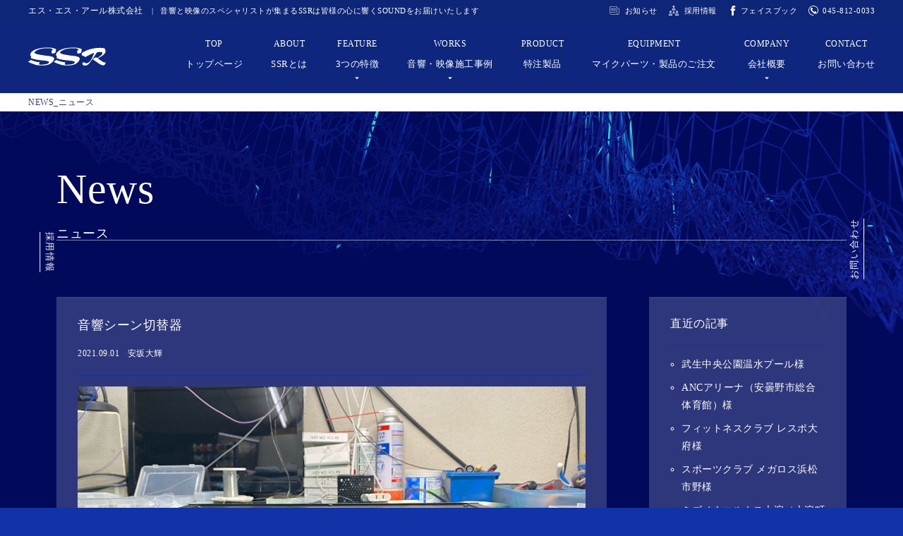

--- FILE ---
content_type: text/html; charset=UTF-8
request_url: https://www.ssr-makasero.co.jp/2021/09/01/4357/
body_size: 7353
content:
<!DOCTYPE html>
<html lang="ja">
<head>
<!-- Google Tag Manager -->
<script>(function(w,d,s,l,i){w[l]=w[l]||[];w[l].push({'gtm.start':
new Date().getTime(),event:'gtm.js'});var f=d.getElementsByTagName(s)[0],
j=d.createElement(s),dl=l!='dataLayer'?'&l='+l:'';j.async=true;j.src=
'https://www.googletagmanager.com/gtm.js?id='+i+dl;f.parentNode.insertBefore(j,f);
})(window,document,'script','dataLayer','GTM-M5QQM87');</script>
<!-- End Google Tag Manager -->

<meta charset="UTF-8" />
<meta http-equiv="X-UA-Compatible" content="IE=edge" />
<script>
var ua = navigator.userAgent;
if (ua.indexOf('iPhone') > 0 || ua.indexOf('Android') > 0 && ua.indexOf('Mobile') > 0) {
  device = 'sp';
} else if (ua.indexOf('iPad') > 0 || ua.indexOf('Android') > 0) {
  device = 'tab';
} else {
  device = 'pc';
}
const ua2 = window.navigator.userAgent.toLowerCase();
const isiPad = ua2.indexOf('ipad') > -1 || ua2.indexOf('macintosh') > -1 && 'ontouchend' in document;
if(isiPad) {
  device = 'tab';
}
if(device=='sp'){
  document.head.insertAdjacentHTML('beforeend','<meta name="viewport" content="width=device-width,initial-scale=1.0,minimum-scale=1.0,maximum-scale=1.0,user-scalable=0">');
}else if(device=='tab'){
  //for tablet
  document.head.insertAdjacentHTML('beforeend','<meta name="viewport" content="width=1400,maximum-scale=1.0,user-scalable=1">');
}else{
  //for pc
  document.head.insertAdjacentHTML('beforeend','<meta name="viewport" content="width=device-width, initial-scale=1.0">');
}
</script>
<meta name="format-detection" content="telephone=no">
<meta name="description" content="スポーツクラブやフィットネスクラブにおける音響と映像設備の豊富な施工実績。SSRは設計段階から入念に調査し最適と思える音響/映像環境を実現します。" />
<meta name="keywords" content="SSR,エスエスアール,フィットネスクラブ,スポーツクラブ,映像,音響,音響設備,音響施工,音響修理,音響工事" />
<title>音響・映像のSSR株式会社</title>

<!-- OpenGraph -->
<meta property="og:title" content="音響・映像のSSR株式会社">
<meta property="og:description" content="スポーツクラブやフィットネスクラブにおける音響と映像設備の豊富な施工実績。SSRは設計段階から入念に調査し最適と思える音響/映像環境を実現します。">
<meta property="og:site_name" content="音響・映像のSSR株式会社">
<meta property="og:image" content="https://www.ssr-makasero.co.jp/wp-content/themes/ssr_ver05/common/img/ogp.jpg">
<meta property="og:url" content="https://www.ssr-makasero.co.jp/">
<meta property="og:type" content="website">
<meta property="og:locale" content="ja_JP">
<meta property="fb:app_id" content="">

<!-- Favicon -->
<link rel="shortcut icon" href="https://www.ssr-makasero.co.jp/wp-content/themes/ssr_ver05/common/img/favicon.ico">

<!--[if lt IE 9]>
<script src="https://www.ssr-makasero.co.jp/wp-content/themes/ssr_ver05/common/js/html5shiv.min.js"></script>
<![endif]-->

<meta name='robots' content='max-image-preview:large' />
<link rel='dns-prefetch' href='//webfont.fontplus.jp' />
<link rel='stylesheet' id='classic-theme-styles-css' href='https://www.ssr-makasero.co.jp/wp-includes/css/classic-themes.min.css?ver=6.2.8' type='text/css' media='all' />
<style id='global-styles-inline-css' type='text/css'>
body{--wp--preset--color--black: #000000;--wp--preset--color--cyan-bluish-gray: #abb8c3;--wp--preset--color--white: #ffffff;--wp--preset--color--pale-pink: #f78da7;--wp--preset--color--vivid-red: #cf2e2e;--wp--preset--color--luminous-vivid-orange: #ff6900;--wp--preset--color--luminous-vivid-amber: #fcb900;--wp--preset--color--light-green-cyan: #7bdcb5;--wp--preset--color--vivid-green-cyan: #00d084;--wp--preset--color--pale-cyan-blue: #8ed1fc;--wp--preset--color--vivid-cyan-blue: #0693e3;--wp--preset--color--vivid-purple: #9b51e0;--wp--preset--gradient--vivid-cyan-blue-to-vivid-purple: linear-gradient(135deg,rgba(6,147,227,1) 0%,rgb(155,81,224) 100%);--wp--preset--gradient--light-green-cyan-to-vivid-green-cyan: linear-gradient(135deg,rgb(122,220,180) 0%,rgb(0,208,130) 100%);--wp--preset--gradient--luminous-vivid-amber-to-luminous-vivid-orange: linear-gradient(135deg,rgba(252,185,0,1) 0%,rgba(255,105,0,1) 100%);--wp--preset--gradient--luminous-vivid-orange-to-vivid-red: linear-gradient(135deg,rgba(255,105,0,1) 0%,rgb(207,46,46) 100%);--wp--preset--gradient--very-light-gray-to-cyan-bluish-gray: linear-gradient(135deg,rgb(238,238,238) 0%,rgb(169,184,195) 100%);--wp--preset--gradient--cool-to-warm-spectrum: linear-gradient(135deg,rgb(74,234,220) 0%,rgb(151,120,209) 20%,rgb(207,42,186) 40%,rgb(238,44,130) 60%,rgb(251,105,98) 80%,rgb(254,248,76) 100%);--wp--preset--gradient--blush-light-purple: linear-gradient(135deg,rgb(255,206,236) 0%,rgb(152,150,240) 100%);--wp--preset--gradient--blush-bordeaux: linear-gradient(135deg,rgb(254,205,165) 0%,rgb(254,45,45) 50%,rgb(107,0,62) 100%);--wp--preset--gradient--luminous-dusk: linear-gradient(135deg,rgb(255,203,112) 0%,rgb(199,81,192) 50%,rgb(65,88,208) 100%);--wp--preset--gradient--pale-ocean: linear-gradient(135deg,rgb(255,245,203) 0%,rgb(182,227,212) 50%,rgb(51,167,181) 100%);--wp--preset--gradient--electric-grass: linear-gradient(135deg,rgb(202,248,128) 0%,rgb(113,206,126) 100%);--wp--preset--gradient--midnight: linear-gradient(135deg,rgb(2,3,129) 0%,rgb(40,116,252) 100%);--wp--preset--duotone--dark-grayscale: url('#wp-duotone-dark-grayscale');--wp--preset--duotone--grayscale: url('#wp-duotone-grayscale');--wp--preset--duotone--purple-yellow: url('#wp-duotone-purple-yellow');--wp--preset--duotone--blue-red: url('#wp-duotone-blue-red');--wp--preset--duotone--midnight: url('#wp-duotone-midnight');--wp--preset--duotone--magenta-yellow: url('#wp-duotone-magenta-yellow');--wp--preset--duotone--purple-green: url('#wp-duotone-purple-green');--wp--preset--duotone--blue-orange: url('#wp-duotone-blue-orange');--wp--preset--font-size--small: 13px;--wp--preset--font-size--medium: 20px;--wp--preset--font-size--large: 36px;--wp--preset--font-size--x-large: 42px;--wp--preset--spacing--20: 0.44rem;--wp--preset--spacing--30: 0.67rem;--wp--preset--spacing--40: 1rem;--wp--preset--spacing--50: 1.5rem;--wp--preset--spacing--60: 2.25rem;--wp--preset--spacing--70: 3.38rem;--wp--preset--spacing--80: 5.06rem;--wp--preset--shadow--natural: 6px 6px 9px rgba(0, 0, 0, 0.2);--wp--preset--shadow--deep: 12px 12px 50px rgba(0, 0, 0, 0.4);--wp--preset--shadow--sharp: 6px 6px 0px rgba(0, 0, 0, 0.2);--wp--preset--shadow--outlined: 6px 6px 0px -3px rgba(255, 255, 255, 1), 6px 6px rgba(0, 0, 0, 1);--wp--preset--shadow--crisp: 6px 6px 0px rgba(0, 0, 0, 1);}:where(.is-layout-flex){gap: 0.5em;}body .is-layout-flow > .alignleft{float: left;margin-inline-start: 0;margin-inline-end: 2em;}body .is-layout-flow > .alignright{float: right;margin-inline-start: 2em;margin-inline-end: 0;}body .is-layout-flow > .aligncenter{margin-left: auto !important;margin-right: auto !important;}body .is-layout-constrained > .alignleft{float: left;margin-inline-start: 0;margin-inline-end: 2em;}body .is-layout-constrained > .alignright{float: right;margin-inline-start: 2em;margin-inline-end: 0;}body .is-layout-constrained > .aligncenter{margin-left: auto !important;margin-right: auto !important;}body .is-layout-constrained > :where(:not(.alignleft):not(.alignright):not(.alignfull)){max-width: var(--wp--style--global--content-size);margin-left: auto !important;margin-right: auto !important;}body .is-layout-constrained > .alignwide{max-width: var(--wp--style--global--wide-size);}body .is-layout-flex{display: flex;}body .is-layout-flex{flex-wrap: wrap;align-items: center;}body .is-layout-flex > *{margin: 0;}:where(.wp-block-columns.is-layout-flex){gap: 2em;}.has-black-color{color: var(--wp--preset--color--black) !important;}.has-cyan-bluish-gray-color{color: var(--wp--preset--color--cyan-bluish-gray) !important;}.has-white-color{color: var(--wp--preset--color--white) !important;}.has-pale-pink-color{color: var(--wp--preset--color--pale-pink) !important;}.has-vivid-red-color{color: var(--wp--preset--color--vivid-red) !important;}.has-luminous-vivid-orange-color{color: var(--wp--preset--color--luminous-vivid-orange) !important;}.has-luminous-vivid-amber-color{color: var(--wp--preset--color--luminous-vivid-amber) !important;}.has-light-green-cyan-color{color: var(--wp--preset--color--light-green-cyan) !important;}.has-vivid-green-cyan-color{color: var(--wp--preset--color--vivid-green-cyan) !important;}.has-pale-cyan-blue-color{color: var(--wp--preset--color--pale-cyan-blue) !important;}.has-vivid-cyan-blue-color{color: var(--wp--preset--color--vivid-cyan-blue) !important;}.has-vivid-purple-color{color: var(--wp--preset--color--vivid-purple) !important;}.has-black-background-color{background-color: var(--wp--preset--color--black) !important;}.has-cyan-bluish-gray-background-color{background-color: var(--wp--preset--color--cyan-bluish-gray) !important;}.has-white-background-color{background-color: var(--wp--preset--color--white) !important;}.has-pale-pink-background-color{background-color: var(--wp--preset--color--pale-pink) !important;}.has-vivid-red-background-color{background-color: var(--wp--preset--color--vivid-red) !important;}.has-luminous-vivid-orange-background-color{background-color: var(--wp--preset--color--luminous-vivid-orange) !important;}.has-luminous-vivid-amber-background-color{background-color: var(--wp--preset--color--luminous-vivid-amber) !important;}.has-light-green-cyan-background-color{background-color: var(--wp--preset--color--light-green-cyan) !important;}.has-vivid-green-cyan-background-color{background-color: var(--wp--preset--color--vivid-green-cyan) !important;}.has-pale-cyan-blue-background-color{background-color: var(--wp--preset--color--pale-cyan-blue) !important;}.has-vivid-cyan-blue-background-color{background-color: var(--wp--preset--color--vivid-cyan-blue) !important;}.has-vivid-purple-background-color{background-color: var(--wp--preset--color--vivid-purple) !important;}.has-black-border-color{border-color: var(--wp--preset--color--black) !important;}.has-cyan-bluish-gray-border-color{border-color: var(--wp--preset--color--cyan-bluish-gray) !important;}.has-white-border-color{border-color: var(--wp--preset--color--white) !important;}.has-pale-pink-border-color{border-color: var(--wp--preset--color--pale-pink) !important;}.has-vivid-red-border-color{border-color: var(--wp--preset--color--vivid-red) !important;}.has-luminous-vivid-orange-border-color{border-color: var(--wp--preset--color--luminous-vivid-orange) !important;}.has-luminous-vivid-amber-border-color{border-color: var(--wp--preset--color--luminous-vivid-amber) !important;}.has-light-green-cyan-border-color{border-color: var(--wp--preset--color--light-green-cyan) !important;}.has-vivid-green-cyan-border-color{border-color: var(--wp--preset--color--vivid-green-cyan) !important;}.has-pale-cyan-blue-border-color{border-color: var(--wp--preset--color--pale-cyan-blue) !important;}.has-vivid-cyan-blue-border-color{border-color: var(--wp--preset--color--vivid-cyan-blue) !important;}.has-vivid-purple-border-color{border-color: var(--wp--preset--color--vivid-purple) !important;}.has-vivid-cyan-blue-to-vivid-purple-gradient-background{background: var(--wp--preset--gradient--vivid-cyan-blue-to-vivid-purple) !important;}.has-light-green-cyan-to-vivid-green-cyan-gradient-background{background: var(--wp--preset--gradient--light-green-cyan-to-vivid-green-cyan) !important;}.has-luminous-vivid-amber-to-luminous-vivid-orange-gradient-background{background: var(--wp--preset--gradient--luminous-vivid-amber-to-luminous-vivid-orange) !important;}.has-luminous-vivid-orange-to-vivid-red-gradient-background{background: var(--wp--preset--gradient--luminous-vivid-orange-to-vivid-red) !important;}.has-very-light-gray-to-cyan-bluish-gray-gradient-background{background: var(--wp--preset--gradient--very-light-gray-to-cyan-bluish-gray) !important;}.has-cool-to-warm-spectrum-gradient-background{background: var(--wp--preset--gradient--cool-to-warm-spectrum) !important;}.has-blush-light-purple-gradient-background{background: var(--wp--preset--gradient--blush-light-purple) !important;}.has-blush-bordeaux-gradient-background{background: var(--wp--preset--gradient--blush-bordeaux) !important;}.has-luminous-dusk-gradient-background{background: var(--wp--preset--gradient--luminous-dusk) !important;}.has-pale-ocean-gradient-background{background: var(--wp--preset--gradient--pale-ocean) !important;}.has-electric-grass-gradient-background{background: var(--wp--preset--gradient--electric-grass) !important;}.has-midnight-gradient-background{background: var(--wp--preset--gradient--midnight) !important;}.has-small-font-size{font-size: var(--wp--preset--font-size--small) !important;}.has-medium-font-size{font-size: var(--wp--preset--font-size--medium) !important;}.has-large-font-size{font-size: var(--wp--preset--font-size--large) !important;}.has-x-large-font-size{font-size: var(--wp--preset--font-size--x-large) !important;}
.wp-block-navigation a:where(:not(.wp-element-button)){color: inherit;}
:where(.wp-block-columns.is-layout-flex){gap: 2em;}
.wp-block-pullquote{font-size: 1.5em;line-height: 1.6;}
</style>
<link rel='stylesheet' id='sytle.css-css' href='https://www.ssr-makasero.co.jp/wp-content/themes/ssr_ver05/common/css/style.css?ver=6.2.8' type='text/css' media='all' />
<script type='text/javascript' src='//webfont.fontplus.jp/accessor/script/fontplus.js?GgThzeAH7HI=&#038;aa=1&#038;ab=2&#038;ver=1' id='fontplus-js'></script>
<link rel="https://api.w.org/" href="https://www.ssr-makasero.co.jp/wp-json/" /><link rel="alternate" type="application/json" href="https://www.ssr-makasero.co.jp/wp-json/wp/v2/posts/4357" /><link rel="canonical" href="https://www.ssr-makasero.co.jp/2021/09/01/4357/" />
<link rel='shortlink' href='https://www.ssr-makasero.co.jp/?p=4357' />
<link rel="alternate" type="application/json+oembed" href="https://www.ssr-makasero.co.jp/wp-json/oembed/1.0/embed?url=https%3A%2F%2Fwww.ssr-makasero.co.jp%2F2021%2F09%2F01%2F4357%2F" />
<link rel="alternate" type="text/xml+oembed" href="https://www.ssr-makasero.co.jp/wp-json/oembed/1.0/embed?url=https%3A%2F%2Fwww.ssr-makasero.co.jp%2F2021%2F09%2F01%2F4357%2F&#038;format=xml" />
</head>

<body>
<!-- Google Tag Manager (noscript) -->
<noscript><iframe src="https://www.googletagmanager.com/ns.html?id=GTM-M5QQM87"
height="0" width="0" style="display:none;visibility:hidden"></iframe></noscript>
<!-- End Google Tag Manager (noscript) -->
<!--preload-->
<div id="loader-bg">
    <div id="loader">
      <ul>
        <li></li>
        <li></li>
        <li></li>
        <li></li>
        <li></li>
        <li></li>
      </ul>
    </div>
</div>
<!--END./preload-->
<div id="side-recruit"><a href="https://www.ssr-makasero.co.jp/company/recruit/">採用情報</a></div>
<div id="side-contact"><a href="https://www.ssr-makasero.co.jp/contact/">お問い合わせ</a></div>

<div id="all">

<header id="header" class="second">
  <div class="header-obi">
    <div class="header-obi-inner">
      <h1><span>エス・エス・アール株式会社</span><small>音響と映像のスペシャリストが集まるSSRは皆様の心に響くSOUNDをお届けいたします</small></h1>
      <aside>
        <ul class="clearfix">
          <li><a href="https://www.ssr-makasero.co.jp/news/">お知らせ</a></li>
          <li><a href="https://www.ssr-makasero.co.jp/company/recruit/">採用情報</a></li>
          <li><a href="https://www.facebook.com/%E3%82%A8%E3%82%B9%E3%82%A8%E3%82%B9%E3%82%A2%E3%83%BC%E3%83%AB%E6%A0%AA%E5%BC%8F%E4%BC%9A%E7%A4%BE-%EF%BD%93%EF%BD%93%EF%BD%92-200503790100308/" target="_blank">フェイスブック</a></li>
          <li><a href="tel:0458120033">045-812-0033</a></li>
        </ul>
      </aside>
    </div>
  </div>
  <div class="header-inner">
    <div class="header-logo"><p><a href="https://www.ssr-makasero.co.jp/">音響と映像の施工はエス・エス・アール株式会社で</a></p></div>
    <nav>
      <ul class="clearfix">
        <li><a href="https://www.ssr-makasero.co.jp/"><span>top</span>トップページ</a></li>
        <li><a href="https://www.ssr-makasero.co.jp/about/"><span>about</span>SSRとは</a></li>
        <li><a href="https://www.ssr-makasero.co.jp/feature/" class="tri"><span>feature</span>3つの特徴</a>
          <ul>
            <li><a href="https://www.ssr-makasero.co.jp/feature/sound/">音響・映像システム</a></li>
            <li><a href="https://www.ssr-makasero.co.jp/product/">特注製品・カスタムメイド</a></li>
            <li><a href="https://www.ssr-makasero.co.jp/feature/maintenance/">保守管理・メンテナンス</a></li>
          </ul>
        </li>
        <li><a href="https://www.ssr-makasero.co.jp/works/" class="tri"><span>works</span>音響・映像施工事例</a>
          <ul>
            <li><a href="https://www.ssr-makasero.co.jp/works/fitness/">フィットネス/ジム</a></li>
            <li><a href="https://www.ssr-makasero.co.jp/works/disco/">DISCO/CLUB</a></li>
            <li><a href="https://www.ssr-makasero.co.jp/works/enterprise/">医療・教育機関/企業</a></li>
            <li><a href="https://www.ssr-makasero.co.jp/works/religion/">神社仏閣/教会</a></li>
            <li><a href="https://www.ssr-makasero.co.jp/works/banquet/">ブライダル関連</a></li>
            <li><a href="https://www.ssr-makasero.co.jp/works/other/">店舗・施設</a></li>
          </ul>
        </li>
        <li><a href="https://www.ssr-makasero.co.jp/product/"><span>product</span>特注製品</a></li>
        <li><a href="https://www.ssr-makasero.co.jp/equipment/"><span>equipment</span>マイクパーツ・製品のご注文</a></li>
        <li><a href="https://www.ssr-makasero.co.jp/company/" class="tri"><span>company</span>会社概要</a>
          <ul>
            <li><a href="https://www.ssr-makasero.co.jp/company/">会社概要・アクセス</a></li>
            <li><a href="https://www.ssr-makasero.co.jp/company/message/">代表あいさつ</a></li>
            <li><a href="https://www.ssr-makasero.co.jp/company/link/">ネットワーク・協力会社</a></li>
            <li><a href="https://www.ssr-makasero.co.jp/company/recruit/">採用情報</a></li>
            <li><a href="https://www.ssr-makasero.co.jp/company/policy/">プライバシーポリシー</a></li>
          </ul>
        </li>
        <li><a href="https://www.ssr-makasero.co.jp/contact/"><span>contact</span>お問い合わせ</a></li>
      </ul>
    </nav>
  </div>
</header>

<!--sidenv-->
<div class="button_container" id="toggle"> <span class="top"></span> <span class="middle"></span> <span class="bottom"></span> </div>
<div class="overlay" id="overlay">
  <div class="alighn-middle">
    <nav class="overlay-menu">
      <ul class="clearfix">
        <li><a href="https://www.ssr-makasero.co.jp/"><span>トップページ</span><small>TOP</small></a></li>
        <li><a href="https://www.ssr-makasero.co.jp/about/"><span>SSRとは</span><small>ABOUT</small></a></li>
        <li><a href="https://www.ssr-makasero.co.jp/feature/"><span>3つの特徴</span><small>FEATURE</small></a></li>
        <li><a href="https://www.ssr-makasero.co.jp/works/"><span>音響・映像施工事例</span><small>WORKS</small></a></li>
        <li><a href="https://www.ssr-makasero.co.jp/product/"><span>特注製品</span><small>PRODUCT</small></a></li>
        <li><a href="https://www.ssr-makasero.co.jp/equipment/"><span>マイクパーツ・製品</span><small>EQUIPMENT</small></a></li>
        <li><a href="https://www.ssr-makasero.co.jp/company/"><span>会社概要</span><small>COMPANY</small></a></li>
        <li><a href="https://www.ssr-makasero.co.jp/company/recruit/"><span>採用情報</span><small>RECRUIT</small></a></li>
        <li><a href="https://www.ssr-makasero.co.jp/news/"><span>お知らせ</span><small>NEWS</small></a></li>
        <li><a href="https://www.ssr-makasero.co.jp/contact/"><span>お問い合わせ</span><small>CONTACT</small></a></li>
      </ul>
    </nav>
  </div>
</div>
<!--/sidenv-->
<div id="pg-ttl">
  <div class="inner">
    <h2>NEWS<span>ニュース</span></h2>
  </div>
</div>

<article class="page">
  <div class="page-body page-second">
<!--
===========================================================
Contnets
===========================================================
-->
<section id="second-head">
  <div class="inner">
    <h3 class="ttl"><span>News</span>ニュース</h3>
  </div>
</section>


<section id="news-archive">
  <div class="inner">
    <div class="row">

      <div class="col-main">
        <div class="post-wrap">
          <div class="post-head">
            <h3>音響シーン切替器</h3>
            <div class="info">
              <time>2021.09.01</time>
              <span>安坂大輝</span>
            </div>
          </div>
          <div class="post-body">

<figure class="wp-block-image size-large"><img decoding="async" class="sp-fit" src="https://www.ssr-makasero.co.jp/wp-content/uploads/2021/09/011643fa5a25e5c638adde3abcbceac9bf9f09b6dc-scaled.jpg" alt="" width="2560" height="1440" /><br />
<figcaption>フロント</figcaption>
</figure>



<figure class="wp-block-image size-large"><img decoding="async" loading="lazy" class="sp-fit" src="https://www.ssr-makasero.co.jp/wp-content/uploads/2021/09/014209ff12eed782e33d2268ae64233c66ec5cc0cd-scaled.jpg" alt="" width="2560" height="1440" /><br />
<figcaption>リア</figcaption>
</figure>



<p>音響調整用デジタルプロセッサーを制御・シーン切替</p>
<p>音質の異なる2つのシーンの使い分けが可能</p>
<p>※【特注製作】用途・ご要望に応じて、制御機器・シーン数等カスタム可能です。</p>
          </div>
        </div><!-- /post-wrap -->

        <!-- pager -->
        <div class="pager">
        </div>
        <!-- /pager -->

      </div><!-- /col-main -->

      <div class="col-side">
        <aside>
          <h4>直近の記事</h4>
          <ul>
            <li><a href="https://www.ssr-makasero.co.jp/2024/05/10/5183/">武生中央公園温水プール様</a></li>
            <li><a href="https://www.ssr-makasero.co.jp/2024/05/10/5178/">ANCアリーナ（安曇野市総合体育館）様</a></li>
            <li><a href="https://www.ssr-makasero.co.jp/2024/05/10/5173/">フィットネスクラブ レスポ大府様</a></li>
            <li><a href="https://www.ssr-makasero.co.jp/2024/05/10/5167/">スポーツクラブ メガロス浜松市野様</a></li>
            <li><a href="https://www.ssr-makasero.co.jp/2024/05/10/5163/">ミズノウエルネス大淀（大淀町健康づくりセンター）様</a></li>
            <li><a href="https://www.ssr-makasero.co.jp/2024/05/10/5157/">フィットネクサス24相模原 トレーニング ジム様</a></li>
            <li><a href="https://www.ssr-makasero.co.jp/2024/05/10/5153/">ティップネス江南様</a></li>
            <li><a href="https://www.ssr-makasero.co.jp/2024/05/10/5146/">ゴールドジム 横浜馬車道様</a></li>
            <li><a href="https://www.ssr-makasero.co.jp/2024/05/10/5142/">ORANGE LOTUS 田無店様</a></li>
            <li><a href="https://www.ssr-makasero.co.jp/2024/05/09/5138/">スポーツオアシス南大沢24Plus｜ジム&#038;スパサウナ様</a></li>
            <li><a href="https://www.ssr-makasero.co.jp/2024/05/09/5134/">フィットネスジム アトリオライト エトモ池上様</a></li>
            <li><a href="https://www.ssr-makasero.co.jp/2024/05/09/5126/">東急スポーツシステム　アトリオドゥーエNext　各店様</a></li>
            <li><a href="https://www.ssr-makasero.co.jp/2024/05/09/5120/">ワウディープラス宮崎ナナイロ様</a></li>
            <li><a href="https://www.ssr-makasero.co.jp/2024/05/09/5116/">レアレア＆オーラスパ東戸塚店様</a></li>
            <li><a href="https://www.ssr-makasero.co.jp/2024/05/09/5104/">スポーツクラブNAS東大宮（新館）</a></li>
            <li><a href="https://www.ssr-makasero.co.jp/2024/05/09/5093/">スポーツクラブNAS Vit Park 札幌様</a></li>
            <li><a href="https://www.ssr-makasero.co.jp/2024/05/09/5090/">スポーツクラブ ルネサンス 福岡西新24様</a></li>
            <li><a href="https://www.ssr-makasero.co.jp/2024/05/09/5087/">ジム＆スタジオ ルネサンス登戸様</a></li>
            <li><a href="https://www.ssr-makasero.co.jp/2024/05/09/5083/">スポーツクラブ ルネサンス 松本様</a></li>
            <li><a href="https://www.ssr-makasero.co.jp/2024/05/09/5078/">スポーツクラブ ベル・フィットネス様</a></li>
          </ul>
        </aside>

        <aside>
          <h4>記事カテゴリー</h4>
          <ul>
            <li><a href="https://www.ssr-makasero.co.jp/category/works/acoustics/">音響調整</a></li>
            <li><a href="https://www.ssr-makasero.co.jp/category/notice/">お知らせ</a></li>
            <li><a href="https://www.ssr-makasero.co.jp/category/works/">納入事例</a></li>
            <li><a href="https://www.ssr-makasero.co.jp/category/development/">開発</a></li>
            <li><a href="https://www.ssr-makasero.co.jp/category/garden/">SSR菜園</a></li>
            <li><a href="https://www.ssr-makasero.co.jp/category/event/">SSRの行事</a></li>
            <li><a href="https://www.ssr-makasero.co.jp/category/column/">コラム</a></li>
          </ul>
        </aside>

        <aside>
          <h4>月別の記事</h4>
          <select name="archive-dropdown" onChange='document.location.href=this.options[this.selectedIndex].value;'>
          <option value="">月を選択</option>
	<option value='https://www.ssr-makasero.co.jp/2024/05/'> 2024年5月 </option>
	<option value='https://www.ssr-makasero.co.jp/2021/10/'> 2021年10月 </option>
	<option value='https://www.ssr-makasero.co.jp/2021/09/'> 2021年9月 </option>
	<option value='https://www.ssr-makasero.co.jp/2021/06/'> 2021年6月 </option>
	<option value='https://www.ssr-makasero.co.jp/2018/12/'> 2018年12月 </option>
	<option value='https://www.ssr-makasero.co.jp/2018/07/'> 2018年7月 </option>
	<option value='https://www.ssr-makasero.co.jp/2017/04/'> 2017年4月 </option>
	<option value='https://www.ssr-makasero.co.jp/2017/03/'> 2017年3月 </option>
	<option value='https://www.ssr-makasero.co.jp/2017/01/'> 2017年1月 </option>
	<option value='https://www.ssr-makasero.co.jp/2016/11/'> 2016年11月 </option>
	<option value='https://www.ssr-makasero.co.jp/2016/09/'> 2016年9月 </option>
	<option value='https://www.ssr-makasero.co.jp/2016/08/'> 2016年8月 </option>
	<option value='https://www.ssr-makasero.co.jp/2016/06/'> 2016年6月 </option>
	<option value='https://www.ssr-makasero.co.jp/2016/05/'> 2016年5月 </option>
	<option value='https://www.ssr-makasero.co.jp/2016/04/'> 2016年4月 </option>
	<option value='https://www.ssr-makasero.co.jp/2016/03/'> 2016年3月 </option>
	<option value='https://www.ssr-makasero.co.jp/2016/02/'> 2016年2月 </option>
	<option value='https://www.ssr-makasero.co.jp/2016/01/'> 2016年1月 </option>
	<option value='https://www.ssr-makasero.co.jp/2015/12/'> 2015年12月 </option>
	<option value='https://www.ssr-makasero.co.jp/2015/11/'> 2015年11月 </option>
	<option value='https://www.ssr-makasero.co.jp/2015/10/'> 2015年10月 </option>
	<option value='https://www.ssr-makasero.co.jp/2015/09/'> 2015年9月 </option>
	<option value='https://www.ssr-makasero.co.jp/2015/08/'> 2015年8月 </option>
	<option value='https://www.ssr-makasero.co.jp/2015/07/'> 2015年7月 </option>
	<option value='https://www.ssr-makasero.co.jp/2015/06/'> 2015年6月 </option>
	<option value='https://www.ssr-makasero.co.jp/2015/05/'> 2015年5月 </option>
	<option value='https://www.ssr-makasero.co.jp/2015/03/'> 2015年3月 </option>
	<option value='https://www.ssr-makasero.co.jp/2015/02/'> 2015年2月 </option>
	<option value='https://www.ssr-makasero.co.jp/2015/01/'> 2015年1月 </option>
	<option value='https://www.ssr-makasero.co.jp/2014/12/'> 2014年12月 </option>
	<option value='https://www.ssr-makasero.co.jp/2014/11/'> 2014年11月 </option>
	<option value='https://www.ssr-makasero.co.jp/2014/09/'> 2014年9月 </option>
	<option value='https://www.ssr-makasero.co.jp/2014/08/'> 2014年8月 </option>
	<option value='https://www.ssr-makasero.co.jp/2014/07/'> 2014年7月 </option>
	<option value='https://www.ssr-makasero.co.jp/2014/06/'> 2014年6月 </option>
	<option value='https://www.ssr-makasero.co.jp/2014/05/'> 2014年5月 </option>
	<option value='https://www.ssr-makasero.co.jp/2014/04/'> 2014年4月 </option>
	<option value='https://www.ssr-makasero.co.jp/2014/03/'> 2014年3月 </option>
	<option value='https://www.ssr-makasero.co.jp/2014/02/'> 2014年2月 </option>
	<option value='https://www.ssr-makasero.co.jp/2014/01/'> 2014年1月 </option>
	<option value='https://www.ssr-makasero.co.jp/2013/12/'> 2013年12月 </option>
	<option value='https://www.ssr-makasero.co.jp/2013/11/'> 2013年11月 </option>
	<option value='https://www.ssr-makasero.co.jp/2013/10/'> 2013年10月 </option>
	<option value='https://www.ssr-makasero.co.jp/2013/09/'> 2013年9月 </option>
	<option value='https://www.ssr-makasero.co.jp/2013/08/'> 2013年8月 </option>
	<option value='https://www.ssr-makasero.co.jp/2013/07/'> 2013年7月 </option>
	<option value='https://www.ssr-makasero.co.jp/2013/06/'> 2013年6月 </option>
	<option value='https://www.ssr-makasero.co.jp/2013/05/'> 2013年5月 </option>
	<option value='https://www.ssr-makasero.co.jp/2013/04/'> 2013年4月 </option>
	<option value='https://www.ssr-makasero.co.jp/2013/03/'> 2013年3月 </option>
	<option value='https://www.ssr-makasero.co.jp/2013/02/'> 2013年2月 </option>
	<option value='https://www.ssr-makasero.co.jp/2013/01/'> 2013年1月 </option>
	<option value='https://www.ssr-makasero.co.jp/2012/12/'> 2012年12月 </option>
	<option value='https://www.ssr-makasero.co.jp/2012/11/'> 2012年11月 </option>
	<option value='https://www.ssr-makasero.co.jp/2012/10/'> 2012年10月 </option>
	<option value='https://www.ssr-makasero.co.jp/2012/09/'> 2012年9月 </option>
	<option value='https://www.ssr-makasero.co.jp/2012/08/'> 2012年8月 </option>
	<option value='https://www.ssr-makasero.co.jp/2012/07/'> 2012年7月 </option>
	<option value='https://www.ssr-makasero.co.jp/2012/06/'> 2012年6月 </option>
	<option value='https://www.ssr-makasero.co.jp/2012/05/'> 2012年5月 </option>
	<option value='https://www.ssr-makasero.co.jp/2012/04/'> 2012年4月 </option>
	<option value='https://www.ssr-makasero.co.jp/2012/03/'> 2012年3月 </option>
	<option value='https://www.ssr-makasero.co.jp/2012/02/'> 2012年2月 </option>
	<option value='https://www.ssr-makasero.co.jp/2012/01/'> 2012年1月 </option>
          </select>
        </aside>

      </div>

    </div>
  </div>
</section>
<!--
===========================================================
/Contnets
===========================================================
-->
  <nav id="pagetop"><a class="scroll" href="#all"></a></nav>
    </div>
  </article>
  <footer id="footer">
    <div class="footer-inner">
      <div class="row">
        <div class="foot-txt">
          <p><strong>SSR | エス・エス・アール株式会社</strong></p>
          <div class="foot-info">
            <p>〒245-0053 神奈川県横浜市戸塚区上矢部町1873-1<br>TEL:045-812-0033 / FAX:045-812-5411</p>
          </div>
          <aside>
            <p>MAIN CONTENTS</p>
            <ul class="clearfix">
              <li><a href="https://www.ssr-makasero.co.jp/">トップページ</a></li>
              <li><a href="https://www.ssr-makasero.co.jp/about/">SSRとは</a></li>
              <li><a href="https://www.ssr-makasero.co.jp/feature/">3つの特徴</a></li>
              <li><a href="https://www.ssr-makasero.co.jp/works/">音響・映像施工事例</a></li>
              <li><a href="https://www.ssr-makasero.co.jp/product/">特注製品</a></li>
              <li><a href="https://www.ssr-makasero.co.jp/company/">会社概要</a></li>
              <li><a href="https://www.ssr-makasero.co.jp/news/">ニュース</a></li>
              <li><a href="https://www.ssr-makasero.co.jp/contact/">お問い合わせ</a></li>
            </ul>
          </aside>
          <aside>
            <p>HISTORY of SSR</p>
            <ul class="clearfix">
              <li><a href="https://www.ssr-makasero.co.jp/history/media/">メディア編</a></li>
              <li><a href="https://www.ssr-makasero.co.jp/history/products/">製品編</a></li>
              <li><a href="https://www.ssr-makasero.co.jp/history/construct/">施工編</a></li>
              <li><a href="https://www.ssr-makasero.co.jp/history/prize/">受賞歴</a></li>
            </ul>
          </aside>
        </div>
        <div class="foot-bnr">
          <p class="phone-txt">お電話によるお問い合わせ受付時間<span>月曜日-金曜日 10:00-18:00 まで</span></p>
          <ul class="clearfix">
            <li><a href="https://www.ssr-makasero.co.jp/contact/">お問い合わせフォーム</a></li>
            <li><a href="https://www.ssr-makasero.co.jp/equipment/">マイクパーツ・製品注文</a></li>
            <li><a href="tel:0458120033">045-812-0033</a></li>
          </ul>
        </div>
      </div>
      <address id="address">
        <p id="copyright">Copyright &copy; 2012 SSR / ALL RIGHTS RESERVED.</p>
      </address>
    </div>
  </footer>
</div>

<script type='text/javascript' src='https://www.ssr-makasero.co.jp/wp-content/themes/ssr_ver05/common/js/vendor.js?ver=1' id='vendor.js-js'></script>
<script type='text/javascript' src='https://www.ssr-makasero.co.jp/wp-content/themes/ssr_ver05/common/js/second.js?ver=1' id='second.js-js'></script>
</body>
</html>

--- FILE ---
content_type: text/css
request_url: https://www.ssr-makasero.co.jp/wp-content/themes/ssr_ver05/common/css/style.css?ver=6.2.8
body_size: 21440
content:
@import url(https://fonts.googleapis.com/css?family=Oswald:300,700&display=swap);.bs{box-shadow:0 0 8px 0 rgba(0,0,0,.3)}abbr,address,article,aside,audio,b,blockquote,body,canvas,caption,cite,code,dd,del,details,dfn,div,dl,dt,em,fieldset,figcaption,figure,footer,form,h1,h2,h3,h4,h5,h6,header,hgroup,html,i,iframe,img,ins,kbd,label,legend,li,mark,menu,nav,object,ol,p,pre,q,samp,section,small,span,strong,sub,summary,sup,table,tbody,td,tfoot,th,thead,time,tr,ul,var,video{margin:0;padding:0;border:0;outline:0;vertical-align:baseline;background:transparent;font-weight:400}article,aside,details,figcaption,figure,footer,header,hgroup,menu,nav,section{display:block}blockquote,q{quotes:none}blockquote:after,blockquote:before,q:after,q:before{content:"";content:none}a{margin:0;padding:0;font-size:100%;vertical-align:baseline;background:transparent}table{border-collapse:collapse;border-spacing:0;table-layout:fixed}input,select{vertical-align:middle}button,select,textarea{appearance:none}html{overflow-y:scroll;-webkit-text-size-adjust:100%}html,img{height:auto}img{vertical-align:middle;width:auto;backface-visibility:hidden}ul{list-style-position:outside;list-style-type:none}ol{list-style-position:inside}:active,:focus{outline:none}*,:after,:before{box-sizing:border-box}.clearfix:after{display:block;clear:both;visibility:hidden;height:0;font-size:0;content:"."}.clearfix{min-height:1px;clear:both}* html .clearfix{height:1px}button,input,select,textarea{margin:0;padding:0;background:none;border:none;outline:none;border-radius:0;appearance:none}html{font-size:62.5%}body{font-family:FOT-筑紫明朝 Pr6 M,serif;font-size:1rem;letter-spacing:.05em;line-height:2;text-align:left;color:#fff;word-wrap:break-word;word-break:break-all;text-size-adjust:100%;-webkit-font-smoothing:antialiased}@media screen and (max-width:768px){body{font-size:13px;font-size:1.3rem}}html{height:100%}body,html{overflow-x:hidden}body{width:100%;min-width:1200px;position:relative;background:#1232a8}@media screen and (max-width:768px){body{min-width:0}}body ::selection{background:#ff0}body ::-moz-selection{background:#ff0}a{color:#4d4d4d;text-decoration:none;transition:all,.5s}a:hover{color:#666}a img{transition:.2s;display:inline-block;backface-visibility:hidden;background-color:hsla(0,0%,100%,.001)}.scrolldown{position:absolute;bottom:50px;left:50%;width:60px;padding-top:20px;margin-left:-30px;z-index:99;text-align:center;color:#fff;font-size:14px;font-size:1.4rem}.scrolldown span{position:absolute;top:0;left:50%;width:12px;height:12px;margin-left:-6px;border-left:1px solid hsla(0,0%,100%,.5);border-bottom:1px solid hsla(0,0%,100%,.5);transform:rotate(-45deg);animation:sdb 2s infinite;opacity:0}@keyframes sdb{0%{opacity:0}50%{opacity:1}to{opacity:0}}@media screen and (max-width:768px){.scrolldown{bottom:20px;font-size:12px;font-size:1.2rem}}#header{width:100%;height:152px;z-index:1009;position:fixed}#header .header-obi{width:100%;height:30px;background:#0e2678}#header .header-obi .header-obi-inner{width:1200px;height:30px;margin:0 auto;position:relative}#header .header-obi .header-obi-inner h1{color:#fff;display:inline-block;line-height:30px}#header .header-obi .header-obi-inner h1 span{font-size:12px;font-size:1.2rem;display:inline-block;margin-right:12px}#header .header-obi .header-obi-inner h1 small{font-size:11px;font-size:1.1rem;display:inline-block}#header .header-obi .header-obi-inner h1 small:before{content:"|";display:inline-block;margin-right:10px}#header .header-obi .header-obi-inner aside{position:absolute;top:0;right:0;text-align:right}#header .header-obi .header-obi-inner aside ul li{float:left;margin-left:16px;line-height:30px}#header .header-obi .header-obi-inner aside ul li a{font-size:11px;font-size:1.1rem;color:#fff}#header .header-obi .header-obi-inner aside ul li:first-child{display:block;background:url(../img/icon/news.svg) no-repeat 0 8px;padding-left:22px;background-size:14px 14px}#header .header-obi .header-obi-inner aside ul li:nth-child(2){display:block;background:url(../img/icon/users.svg) no-repeat 0 8px;padding-left:22px;background-size:14px 14px}#header .header-obi .header-obi-inner aside ul li:nth-child(3){display:block;background:url(../img/icon/facebook.svg) no-repeat 0 8px;padding-left:18px;background-size:14px 14px}#header .header-obi .header-obi-inner aside ul li:nth-child(4){display:block;background:url(../img/icon/phone.svg) no-repeat 0 8px;padding-left:20px;background-size:14px 14px}#header .header-inner{position:relative;width:1200px;z-index:1009;margin:0 auto}#header .header-inner .header-logo{position:absolute;left:0;top:46px;width:110px;height:44px;background-size:110px 44px;background:url(../img/ssr_headlogo.svg) no-repeat 0 0;transition:all,.5s}#header .header-inner .header-logo p{text-indent:100%;white-space:nowrap;overflow:hidden;outline:none;font-size:0}#header .header-inner .header-logo p a{display:block;width:110px;height:44px}#header .header-inner nav{position:absolute;top:10px;right:-20px;transition:all,.5s}#header .header-inner nav ul{position:relative}#header .header-inner nav ul li{float:left;font-size:13px;font-size:1.3rem}#header .header-inner nav ul li a{color:#fff;display:block;padding:30px 20px 10px;text-align:center}#header .header-inner nav ul li a:hover{color:#f8f8f8}#header .header-inner nav ul li a.tri:after{content:"";display:block;background:url(../img/icon/tri-bottom.svg) no-repeat 0 0;width:6px;height:6px;background-size:6px 6px;margin:4px auto 0}#header .header-inner nav ul li span{font-size:12px;font-size:1.2rem;display:block;text-transform:uppercase;margin-bottom:4px}#header .header-inner nav ul li ul{visibility:hidden;position:absolute;display:none;top:100%;left:0;width:100%;background:rgba(34,34,34,.95);opacity:0;transition:.2s;border:none}#header .header-inner nav ul li ul li{border:none}#header .header-inner nav ul li ul li a{height:50px;line-height:50px;padding:0;font-size:12px;font-size:1.2rem;font-weight:700;color:#fff;background:inherit}#header .header-inner nav ul li ul li a:hover{background:#444}#header .header-inner nav ul li>:hover{transition:.5s}#header .header-inner nav ul li:hover ul{top:100%;visibility:visible;opacity:1;display:block}#header .header-inner nav ul li:nth-child(3) ul li{width:33.3333%}#header .header-inner nav ul li:nth-child(4) ul li{width:16.6666%}#header .header-inner nav ul li:nth-child(7) ul li{width:20%}#header.head-scroll{height:132px}#header.head-scroll .header-inner .header-logo{top:28px}#header.head-scroll .header-inner nav{top:-10px}#header.head-scroll .header-inner nav ul li a{padding:30px 20px 10px}#header.head-scroll .header-inner nav ul li ul{visibility:hidden;position:absolute;display:none;top:100%;left:0;width:100%;background:rgba(34,34,34,.95);opacity:0;transition:.2s;border:none}#header.head-scroll .header-inner nav ul li ul li{border:none}#header.head-scroll .header-inner nav ul li ul li a{height:50px;line-height:50px;padding:0}#header.head-scroll .header-inner nav ul li:hover ul{top:100%;visibility:visible;opacity:1;display:block}#header.head-bgclr{background:#0e267e}.button_container,.overlay{display:none}#header.second{height:132px;background:#0e267e}#header.second .header-inner .header-logo{top:28px}#header.second .header-inner nav{top:-10px}@media screen and (max-width:768px){#header{width:100%;height:0;position:relative}#header .header-obi{display:none}#header .header-inner{width:auto;height:44px}#header .header-inner .header-logo{left:14px;top:16px;width:90px;height:36px;background-size:90px 36px}#header .header-inner .header-logo p a{width:90px;height:36px}#header .header-inner nav{display:none}#header.head-scroll{height:44px}#header.head-scroll .header-inner .header-logo{top:18px;position:absolute}#header.head-bgclr{background:none}#header.second{height:64px}#header.second .header-inner .header-logo{top:16px}#header.second .header-inner nav{display:none}.button_container,.overlay{display:block}.button_container{position:fixed;top:16px;right:12px;height:11px;width:24px;cursor:pointer;z-index:99999}.button_container.active .top{transform:translateY(5px) rotate(45deg);background:#fff}.button_container.active .middle{opacity:0;background:#fff}.button_container.active .bottom{transform:translateY(-5px) rotate(-45deg);background:#fff}.button_container span{background:#fff;border:none;height:1px;width:100%;position:absolute;top:0;left:0;transition:all,.35s ease;border-radius:1px;cursor:pointer}.button_container span:nth-of-type(2){top:5px}.button_container span:nth-of-type(3){top:10px}.overlay{position:fixed;background:rgba(0,0,0,.9);top:0;left:0;width:100%;height:0;opacity:0;visibility:hidden;transition:opacity visibility height .35s .35s .35s;overflow:hidden;z-index:99998}.alighn-middle{width:80%;height:350px;margin:-175px auto auto;display:block;position:absolute;top:50%;left:0;right:0}.overlay.open{opacity:.9;visibility:visible;height:100%}.overlay.open .overlay-menu li{animation:fadeInRight .5s ease forwards;float:left;width:50%;height:60px;text-align:center}@keyframes fadeInRight{0%{opacity:0;left:20%}to{opacity:1;left:0}}.overlay.open li:first-of-type{animation-delay:.35s}.overlay.open li:nth-of-type(2){animation-delay:.4s}.overlay.open li:nth-of-type(3){animation-delay:.45s}.overlay.open li:nth-of-type(4){animation-delay:.5s}.overlay.open li:nth-of-type(5){animation-delay:.55s}.overlay.open li:nth-of-type(6){animation-delay:.6s}.overlay.open li:nth-of-type(7){animation-delay:.65s}.overlay.open li:nth-of-type(8){animation-delay:.7s}.overlay.open li:nth-of-type(9){animation-delay:.75s}.overlay.open li:nth-of-type(10){animation-delay:.8s}.overlay.open li:nth-of-type(11){animation-delay:.85s}.overlay.open li:nth-of-type(12){animation-delay:.9s}.overlay .overlay-menu>ul{list-style:none;padding:0;margin:0 auto;display:inline-block;position:relative;height:100%}.overlay .overlay-menu>ul>li{display:block;min-height:60px;position:relative;opacity:0;margin:5px auto}.overlay .overlay-menu>ul>li>a{font-size:14px;font-size:1.4rem;font-weight:700;line-height:1;color:#fff;height:60px}.overlay .overlay-menu>ul>li>a small{display:block;margin-top:8px;font-size:10px;font-size:1rem}#side-nv-social{margin:10px auto 0;width:100%;text-align:center}#side-nv-social ul li{margin:0 8px;display:inline-block;content:"";width:32px;height:32px;background-size:32px 32px;z-index:99997}#side-nv-social ul li a{text-indent:100%;white-space:nowrap;overflow:hidden;outline:none;font-size:0;display:block;width:32px;height:32px}#side-nv-social ul li.link-facebook{background-image:url(../img/icon/wave-facebook.svg)}#side-nv-social ul li.link-insta{background-image:url(../img/icon/wave-instagram.svg)}}#side-contact,#side-recruit{position:fixed;top:50%;z-index:999}#side-contact a,#side-recruit a{font-size:13px;font-size:1.3rem;letter-spacing:.1em;border-bottom:1px solid #fff;padding-bottom:6px;color:#fff}#side-contact a:hover,#side-recruit a:hover{border-bottom:2px solid #fff;padding-bottom:10px}#side-recruit{left:0;transform:rotate(90deg);transform-origin:right bottom}#side-contact{right:-30px;transform:rotate(270deg);transform-origin:left bottom;margin-top:1em}@media screen and (max-width:768px){#side-contact,#side-recruit{display:none}}#pagetop{margin:100px 0 0}#pagetop a{display:block;content:"";background:url(../img/icon/page-top.svg) no-repeat 50% 50% #1232a8;width:100%;height:40px;background-size:24px 24px}#pagetop a:hover{background:url(../img/icon/page-top.svg) no-repeat 50% 50% #0a0a19;background-size:20px 20px}@media screen and (max-width:768px){#pagetop{margin:40px 0 0}#pagetop a{width:100%;height:30px;background-size:20px 20px}}#footer{border-top:1px solid #000;padding:40px 0 30px;margin:0;text-align:left;background:#0a0a19}#footer .footer-inner{width:1120px;margin:0 auto}#footer .footer-inner aside p{font-size:10px;font-size:1rem;display:inline-block;color:#aaa;background:#2a2a2a;padding:2px 8px;margin-bottom:8px}#footer .footer-inner aside ul li{float:left;font-size:12px;font-size:1.2rem;margin-right:14px}#footer .footer-inner aside ul li:last-child{margin-right:0}#footer .footer-inner aside ul li a{color:#f8f8f8;background:url(../img/icon/right-arrow.svg) no-repeat 0 7px;background-size:8px 8px;padding-left:12px}#footer .footer-inner aside:first-of-type{border-top:1px solid hsla(0,0%,100%,.1);padding-top:30px;display:inline-block}#footer .footer-inner aside:nth-of-type(2){margin-top:20px}#footer .footer-inner .foot-txt{float:left;width:900px}#footer .footer-inner .foot-txt>p strong{font-size:14px;font-size:1.4rem;color:#f8f8f8;font-weight:400}#footer .footer-inner .foot-txt>p strong:before{display:block;content:"";background:url(../img/ssr_logo.svg) no-repeat 0 0;width:112px;height:42px;background-size:112px 42px;margin-bottom:12px}#footer .footer-inner .foot-txt .foot-info{margin:6px 0 24px}#footer .footer-inner .foot-txt .foot-info p{font-size:12px;font-size:1.2rem;color:#ccc}#footer .footer-inner .foot-bnr{float:right;width:220px}#footer .footer-inner .foot-bnr p{margin-bottom:16px}#footer .footer-inner .foot-bnr p.phone-txt{font-size:13px;font-size:1.3rem;border-top:1px solid hsla(0,0%,100%,.5);padding-top:16px;text-align:center}#footer .footer-inner .foot-bnr p.phone-txt span{display:block}#footer .footer-inner .foot-bnr ul li{margin-bottom:12px}#footer .footer-inner .foot-bnr ul li:last-child{margin-bottom:0}#footer .footer-inner .foot-bnr ul li a{background:#333;display:block;width:100%;text-align:center;padding:12px 0;font-size:13px;font-size:1.3rem;color:#fff}#footer #copyright{font-size:11px;font-size:1.1rem;line-height:1;margin-top:40px;color:#f8f8f8}@media screen and (max-width:768px){#footer{padding:20px 20px 10px}#footer .footer-inner{width:100%}#footer .footer-inner aside p{padding:0 6px;margin-bottom:4px}#footer .footer-inner aside ul li{float:left;margin-right:10px}#footer .footer-inner aside:first-of-type{padding-top:10px}#footer .footer-inner aside:nth-of-type(2){display:none}#footer .footer-inner .foot-txt{float:none;width:100%}#footer .footer-inner .foot-txt>p strong:before{display:block;content:"";background:url(../img/ssr_logo.svg) no-repeat 0 0;width:112px;height:42px;background-size:112px 42px;margin-bottom:12px}#footer .footer-inner .foot-txt .foot-info{margin:6px 0 10px}#footer .footer-inner .foot-bnr{float:none;width:auto;margin-top:10px}#footer .footer-inner .foot-bnr p{margin-bottom:10px}#footer .footer-inner .foot-bnr p.phone-txt{font-size:13px;font-size:1.3rem;padding-top:10px;text-align:center}#footer .footer-inner .foot-bnr p.phone-txt span{display:block}#footer .footer-inner .foot-bnr ul li{float:left;width:49%;margin-left:2%;margin-bottom:0}#footer .footer-inner .foot-bnr ul li:first-child{margin-left:0}#footer .footer-inner .foot-bnr ul li:last-child{margin-top:8px;margin-left:0;width:100%}#footer .footer-inner .foot-bnr ul li a{text-align:center;color:#fff;background:#2462b3;font-size:12px;font-size:1.2rem;display:block;padding:4px 0}#footer #copyright{margin-top:20px;text-align:center}}.ttl-section{margin-bottom:30px;text-align:center;font-size:18px;font-size:1.8rem;font-family:FOT-筑紫明朝 Pr6 D,serif}.ttl-section span{display:block;font-size:24px;font-size:2.4rem}.ttl-section:before{display:block;content:"";background:url(../img/line.svg) no-repeat 0 0;width:39px;height:21px;background-size:39px 21px;margin:0 auto 12px}@media screen and (max-width:768px){.ttl-section{margin-bottom:14px;font-size:14px;font-size:1.4rem}.ttl-section span{font-size:18px;font-size:1.8rem;line-height:1;margin-bottom:6px}.ttl-section:before{background:url(../img/line_sp.svg) no-repeat 0 0;width:39px;height:15px;background-size:39px 15px;margin:0 auto 10px}}h1,h2,h3,h4,h5,h6,p{font-size:1rem;font-weight:300}.col-l{float:left}.col-r{float:right}@media screen and (max-width:768px){.col-l,.col-r{float:none}}.inner{width:1120px;margin:0 auto}@media screen and (max-width:768px){.inner{width:100%;padding-left:20px;padding-right:20px}}#all{position:relative;width:100%;overflow:hidden}.page-second{padding-top:80px}.page-second.bg01{background:url(../img/bg/head-01.jpg) no-repeat 50% 50% fixed #01095a;background-size:cover}.page-second.bg02{background:url(../img/bg/head-02.jpg) no-repeat 50% 50% fixed #01095a;background-size:cover}.page-second.bg03{background:url(../img/bg/head-03.jpg) no-repeat 50% 50% fixed #0a1e74;background-size:cover}.page-second.pH_spc01{background:url(../../img/spc/vol01/01.png) no-repeat 50% 50% fixed #000;background-size:cover}.page-second.pH_spc02{background:url(../../img/spc/vol02/01.png) no-repeat 50% 50% fixed #000;background-size:cover}@media screen and (max-width:768px){.page-second{padding-top:40px}.page-second.bg01{background:url(../img/bg/head-01.jpg) no-repeat 50% 40px fixed #01095a;background-size:100% auto}.page-second.bg02{background:url(../img/bg/head-02.jpg) no-repeat 50% 40px fixed #01095a;background-size:100% auto}.page-second.bg03{background:url(../img/bg/head-03.jpg) no-repeat 50% 40px fixed #0a1e74;background-size:100% auto}.page-second.pH_spc01{background:url(../../img/spc/vol01/01.png) no-repeat 50% 40px fixed #000;background-size:100% auto}.page-second.pH_spc02{background:url(../../img/spc/vol02/01.png) no-repeat 50% 40px fixed #000;background-size:100% auto}}.row{*zoom:1}.row:after{content:"";display:table;clear:both}.row .col-w-2-1{width:520px}@media screen and (max-width:768px){.row .col-w-2-1{width:auto}}.row .col-w-2-2{width:540px;margin-left:40px}.row .col-w-2-2:nth-child(2n-1){margin-left:0}.row .col-w-2-2:nth-child(n+3){margin-top:10px}@media screen and (max-width:768px){.row .col-w-2-2{width:auto}}.col-w-3-1{width:350px;margin:0 0 0 35px}.col-w-3-1:first-child{margin:0}@media screen and (max-width:768px){.col-w-3-1{width:auto;margin:24px 0 0}.col-w-3-1:first-child{margin:0}}.col-w-3-2{width:668px}.col-w-3-2.col-l{margin:0 0 0 47px}.col-w-3-2.col-r{margin:0 47px 0 0}.col-w-3-2:first-child{margin:0}@media screen and (max-width:768px){.col-w-3-2{width:auto;margin:0}.col-w-3-2.col-l,.col-w-3-2.col-r{float:none;margin:0}}.col-w-4-1{width:250px;margin:0 0 0 8px}.col-w-4-1:nth-child(4n-3){margin-left:0}.col-w-4-1:nth-child(n+5){margin-top:8px}@media screen and (max-width:768px){.col-w-4-1{width:49%;margin:0 0 0 2%}.col-w-4-1:nth-child(2n-1){margin:0}.col-w-4-1:nth-child(n+3){margin-top:2%}.col-w-4-1.col-l{float:left}}.slick-next,.slick-prev{position:absolute;display:block;height:24px;width:24px;cursor:pointer;top:50%;margin-top:-20px;padding:0;border:none;z-index:999;text-indent:100%;white-space:nowrap;overflow:hidden;outline:none;font-size:0;content:""}.slick-prev{left:-60px;background:url(../img/icon/left-sld.svg) no-repeat 50% 50% #fff;background-size:10px 10px}.slick-next{right:-60px;background:url(../img/icon/right-sld.svg) no-repeat 50% 50% #fff;background-size:10px 10px}@media screen and (max-width:768px){.slick-next,.slick-prev{height:20px;width:20px;margin-top:-10px;background-size:6px 6px}.slick-prev{left:-10px}.slick-next{right:-10px}}.slick-dotted.slick-slider{margin-bottom:0}.slick-dots{position:absolute;bottom:14px;list-style:none;display:block;text-align:center;padding:0;margin:0;width:100%;z-index:2}.slick-dots li{position:relative;display:inline-block;margin:0 5px}.slick-dots li,.slick-dots li button{height:4px;width:30px;padding:0;cursor:pointer}.slick-dots li button{border:0;background:#2462b3;display:block;outline:none;line-height:0;font-size:0;color:transparent}.slick-dots li.slick-active button{background:#538fb0;opacity:.75}.sp-fit{width:100%;height:auto}.pc-nobr,.sp-only{display:none}.videowrap{z-index:11;height:100%;min-height:100%;position:relative;overflow:hidden}.videowrap img,.videowrap video{position:absolute;top:0;bottom:0;left:50%!important;width:1920px;transform:translateX(-50%)}#hero{position:relative;background:#000;background-size:cover;width:100%;height:100%}#hero:after{display:block;content:"";background:#000;opacity:.5;z-index:98}#hero #mask,#hero:after{width:100%;height:100%;position:absolute;top:0;left:0}#hero #mask{z-index:97}#hero .copy{position:absolute;transform:translate(-50%,-50%);left:50%;top:50%;z-index:99;width:800px;height:400px;text-align:center;margin-top:152px}#hero .copy h2 img{width:250px;height:90px;display:block;margin:0 auto}#hero #video-bg{position:absolute;right:0;bottom:0;min-width:100%;min-height:100%;width:auto;height:auto;z-index:0;background-attachment:fixed;background-size:cover}#hero .joboffer{position:absolute;bottom:56px;left:56px;z-index:99;background:#fff;width:22%;border-radius:4px 4px;border-top:2px solid #353c80}#hero .joboffer:before{background:linear-gradient(120deg,#a6c0fe,#f68084);display:block;content:"";height:6px;width:100%}#hero .joboffer a{font-size:13px;font-size:1.3rem;color:#2462b3;display:block;position:relative;padding:12px 16px;transition:all,.5s}#hero .joboffer a span{display:block;font-size:12px;font-size:1.2rem;line-height:1.8;margin-top:4px}#hero .joboffer a:not(:first-child){border-top:1px dotted #000}#hero .joboffer a:after{position:absolute;bottom:16px;right:16px;display:block;content:"";background:url(../img/icon/tri-corner.svg) no-repeat 0 0;width:6px;height:6px;background-size:6px 6px;z-index:999;transition:all,.5s}#hero .joboffer a:hover{background:transparent}#top--about{margin-top:80px;position:relative}#top--about:after{content:"";display:block;background:url(../img/icon/tsunagi-b-w.svg) no-repeat 0 0;top:-88px;left:50%;width:2px;height:16px;background-size:2px 16px;position:absolute}#top--about .top-about-box{position:relative;width:1120px;height:558px}#top--about .top-about-box .img{position:absolute;top:0;right:0;width:720px;height:478px}#top--about .top-about-box .desc{position:absolute;top:0;left:0}#top--about .top-about-box .desc p.ttl{margin-bottom:32px}#top--about .top-about-box .desc p.ttl strong{font-size:32px;font-size:3.2rem;line-height:2.2;color:#fff;border-bottom:2px solid #fff;padding-bottom:2px}#top--about .top-about-box .desc p.ttl strong span{font-size:40px;font-size:4rem}#top--about .top-about-box .desc p.txt{font-size:16px;font-size:1.6rem;line-height:2;width:520px;padding:32px 40px;background:#0028ba;color:#fff}#top--special{margin-top:80px;background:url(../../img/index/sp_bg.png) no-repeat 50% 50% #000;background-size:100% auto;padding:80px 0;position:relative}#top--special:after{content:"";display:block;background:url(../img/icon/tsunagi-w-b.svg) no-repeat 0 0;top:-8px;left:50%;width:2px;height:16px;background-size:2px 16px;position:absolute}#top--special .slick-slide{margin:0 12px}#top--special .col{z-index:1}#top--special .col a p{background:#fff;padding:20px;font-size:16px;font-size:1.6rem;line-height:1.8;color:#353c80}#top--special .col a span{background:#2462b3;padding:2px 20px;display:block;position:relative;text-align:left;font-size:12px;font-size:1.2rem;color:#fff}#top--special .col a span:before{background:url(../img/icon/right-arrow-thick.svg) no-repeat 0 0;width:12px;height:12px;background-size:12px 12px;display:inline-block;content:"";position:absolute;top:50%;right:14px;margin-top:-6px;transition:all,.2s}#top--special .col a:hover img{opacity:.8}#top--special .col a:hover span:before{right:8px}.page-second #top--special{background:none;padding:0}.page-second #top--special:after{display:none}.page-second #top--special #tp-spc{padding:0 28px}#top--feature{margin-top:80px;position:relative}#top--feature:after{content:"";display:block;background:url(../img/icon/tsunagi-w-b.svg) no-repeat 0 0;top:-88px;left:50%;width:2px;height:16px;background-size:2px 16px;position:absolute}#top--feature .col-l a figure{position:relative}#top--feature .col-l a figure:after{position:absolute;bottom:0;right:0;display:block;content:"";background:url(../img/icon/clr-tri.svg) no-repeat 0 0;width:30px;height:30px;background-size:30px 30px;z-index:9;transition:all,.5s}#top--feature .col-l a p{color:#fff;font-size:14px;font-size:1.4rem;margin-top:12px}#top--feature .col-l a p strong{display:block;font-size:16px;font-size:1.6rem;margin-bottom:6px}#top--feature .col-l a:hover figure:after{bottom:-4px;right:-4px}#top--feature .col-l a:hover figure img,#top--feature .col-l a:hover p{opacity:.7}#top--feature .col-l a *{transition:all,.5s}#top--works{margin-top:80px;background:url(../../img/index/works_bg.png) no-repeat 50% 50% #000;background-size:cover;padding:80px 0;position:relative}#top--works:after{content:"";display:block;background:url(../img/icon/tsunagi-w-b.svg) no-repeat 0 0;top:-8px;left:50%;width:2px;height:16px;background-size:2px 16px;position:absolute}#top--works .col-w-2-2{background:#fff;transition:all,.5s}#top--works .col-w-2-2 img{float:left;width:240px;height:140px}#top--works .col-w-2-2 p{float:right;font-size:13px;font-size:1.3rem;width:300px;height:140px;padding:20px;margin:0;border-top:4px solid #20569e}#top--works .col-w-2-2 p strong{font-size:14px;font-size:1.4rem;display:block;margin-bottom:8px}#top--works .col-w-2-2:hover{background:#2462b3}#top--works .col-w-2-2:hover a{color:#fff}#top--works .top--works--list{display:grid;grid-template-rows:140px;grid-template-columns:540px 540px;grid-row-gap:10px;grid-column-gap:40px}#top--works .top--works--list .item-feature{grid-row:span 2}#top--works .top--works--list .item-feature a img{height:100%}#top--works .top--works--list--item{background:#fff;transition:all,.5s}#top--works .top--works--list--item a{display:flex;justify-content:space-between}#top--works .top--works--list--item a img{display:block;width:240px;height:140px}#top--works .top--works--list--item a p{font-size:13px;font-size:1.3rem;width:300px;height:140px;padding:20px;margin:0;border-top:4px solid #20569e}#top--works .top--works--list--item a p strong{font-size:14px;font-size:1.4rem;display:block;margin-bottom:8px}.page-second #top--works{background:none;padding:0}.page-second #top--works:after{display:none}#top--notice{margin-top:80px;position:relative}#top--notice:after{content:"";display:block;background:url(../img/icon/tsunagi-w-b.svg) no-repeat 0 0;top:-88px;left:50%;width:2px;height:16px;background-size:2px 16px;position:absolute}#top--notice .col-w-2-2 a p{color:#fff;font-size:13px;font-size:1.3rem;margin-top:12px}#top--notice .col-w-2-2 a p time{display:inline-block;font-size:13px;font-size:1.3rem;margin-right:8px}#top--notice .box--news--ttl{float:left;width:30%}#top--notice .box--news--ttl .ttl-section-m{font-size:14px;font-size:1.4rem}#top--notice .box--news--ttl .ttl-section-m span{display:block;font-size:24px;font-size:2.4rem;margin-bottom:6px}#top--notice .box--news--cont{float:right;width:70%}#top--notice .box--news--cont .data-set{*zoom:1;line-height:1.8;margin-top:12px;padding-bottom:12px;border-bottom:1px solid hsla(0,0%,100%,.2)}#top--notice .box--news--cont .data-set:after{content:"";display:table;clear:both}#top--notice .box--news--cont .data-set:last-child{margin-bottom:0}#top--notice .box--news--cont .data-set dt{float:left;width:100px;font-size:13px;font-size:1.3rem}#top--notice .box--news--cont .data-set dd{margin:0 0 0 100px}#top--notice .box--news--cont .data-set dd p{font-size:14px;font-size:1.4rem}#top--notice .box--news--cont .data-set dd a{color:#fff}#pg-ttl{margin-top:132px;width:100%;height:26px;background:#fff}#pg-ttl .inner{width:1200px;height:26px;margin:0 auto}#pg-ttl .inner h2{font-size:12px;font-size:1.2rem;letter-spacing:.05em;line-height:26px;color:#353c80}#pg-ttl .inner h2 span:before{content:"_";display:inline-block}#second-head-2 .inner,#second-head .inner{position:relative}#second-head-2 .inner h3.ttl,#second-head .inner h3.ttl{font-size:18px;font-size:1.8rem;font-family:FOT-筑紫明朝 Pr6 D,serif;line-height:1;border-bottom:1px solid hsla(0,0%,100%,.5)}#second-head-2 .inner h3.ttl span,#second-head .inner h3.ttl span{font-size:60px;font-size:6rem;font-family:FOT-筑紫明朝 Pr6 D,serif;display:block;margin-bottom:24px}#second-head-2 .inner .lead,#second-head .inner .lead{margin-top:40px}#second-head-2 .inner .lead p,#second-head .inner .lead p{font-size:18px;font-size:1.8rem;line-height:2.6}#second-head-2 .inner .lead p>a,#second-head .inner .lead p>a{color:#fff;background:#192d37;text-decoration:underline}#second-head-2 .inner aside,#second-head .inner aside{margin-top:30px}#second-head-2 .inner aside ul li,#second-head .inner aside ul li{float:left;width:32%;margin-left:2%}#second-head-2 .inner aside ul li:first-child,#second-head .inner aside ul li:first-child{margin-left:0}#second-head-2 .inner aside ul li a,#second-head .inner aside ul li a{display:block}#second-head-2 .inner aside ul li a figure figcaption,#second-head .inner aside ul li a figure figcaption{padding:2px 12px;color:#fff;background:#2462b3;font-size:13px;font-size:1.3rem;position:relative;text-align:right}#second-head-2 .inner aside ul li a figure figcaption:before,#second-head .inner aside ul li a figure figcaption:before{background:url(../img/icon/right-arrow-thick.svg) no-repeat 0 0;width:12px;height:12px;background-size:12px 12px;display:inline-block;content:"";position:absolute;top:50%;left:14px;margin-top:-6px;transition:all,.2s}#second-head-2 .inner aside ul li a:hover figure,#second-head .inner aside ul li a:hover figure{opacity:.9}#second-head-2 .inner aside ul li a:hover figure figcaption,#second-head .inner aside ul li a:hover figure figcaption{background:#1232a8}#second-head-2 .inner aside ul li a:hover figure figcaption:before,#second-head .inner aside ul li a:hover figure figcaption:before{left:20px}#second-head-2 .inner aside.col-4 ul li,#second-head .inner aside.col-4 ul li{width:23.5%;margin-left:2%}#second-head-2 .inner aside.col-4 ul li:first-child,#second-head .inner aside.col-4 ul li:first-child{margin-left:0}#second-head-2 .inner aside.col-4 ul li a,#second-head .inner aside.col-4 ul li a{display:block}#second-head-2 .inner aside.col-4 ul li a figure figcaption,#second-head .inner aside.col-4 ul li a figure figcaption{padding:2px 12px;font-size:13px;font-size:1.3rem}#second-head-2 .inner .desk,#second-head .inner .desk{position:absolute;top:-8px;right:0;width:314px;height:100px}#second-head-2 .inner .desk figure img,#second-head .inner .desk figure img{border-radius:50%;width:100px;height:100px;float:left;margin-right:24px}#second-head-2 .inner .desk figure figcaption,#second-head .inner .desk figure figcaption{width:180px;float:left;padding-top:6px}#second-head-2 .inner .desk figure figcaption p,#second-head .inner .desk figure figcaption p{font-size:18px;font-size:1.8rem;line-height:1;letter-spacing:.075em;margin-bottom:8px}#second-head-2 .inner .desk figure figcaption p strong,#second-head .inner .desk figure figcaption p strong{display:block;font-size:12px;font-size:1.2rem;margin-bottom:8px;letter-spacing:.05em}#second-head-2 .inner .desk figure figcaption span,#second-head .inner .desk figure figcaption span{font-size:13px;font-size:1.3rem;display:block;line-height:1.8}#second-head-2 .inner .desk figure figcaption span a,#second-head .inner .desk figure figcaption span a{text-decoration:underline;color:#538fb0}#second-head-2{margin-top:100px}#spirit{margin-top:80px}#spirit .vs{width:460px;background:#fff}#spirit .vs figure{position:relative;z-index:0}#spirit .vs figure:before{position:absolute;top:0;left:0;background:url(../img/mask_blk.svg) repeat 0 0;display:block;z-index:1;content:"";width:100%;height:100%}#spirit .txt{width:660px;background:#fff;padding:30px 40px}#spirit .txt p{font-size:16px;font-size:1.6rem;color:#353c80;line-height:2.4;margin-bottom:12px}#spirit .txt p:last-child{margin-bottom:0}#spirit .syakun{margin:0}#spirit .syakun:after,#spirit .syakun:before{display:block;content:"";width:1px;height:40px;background-size:1px 40px;background:#fff;margin:0 auto}#spirit .syakun p{font-size:24px;font-size:2.4rem;font-family:FOT-筑紫明朝 Pr6 D,serif;text-align:center;padding:30px 0}#spirit .syakun p:after,#spirit .syakun p:before{content:'"';display:inline-block;font-size:32px;font-size:3.2rem;margin:0 20px}#occupation{margin-top:80px}#occupation .boxset-list{width:100%;height:400px;background:#0e2678;position:relative}#occupation .boxset-list:before{position:absolute;top:0;left:0;background:url(../img/mask_blk.svg) repeat 0 0;display:block;z-index:1;content:"";width:100%;height:100%}#occupation .boxset-list .inner{width:1120px;height:400px;margin:0 auto;padding:0 40px;z-index:3;position:relative}#occupation .boxset-list .inner .head{position:absolute;top:44%;left:50%;transform:translate(-50%,-50%);width:800px}#occupation .boxset-list .inner .ttl{text-align:center;font-size:24px;font-size:2.4rem;margin-bottom:20px;position:relative}#occupation .boxset-list .inner .ttl:before{background:url(../../img/about/subttl-left.svg) no-repeat;background-size:51px 3px;left:50%;margin-left:-7em}#occupation .boxset-list .inner .ttl:after,#occupation .boxset-list .inner .ttl:before{content:"";display:block;width:51px;height:3px;position:absolute;top:50%;margin-top:-1px}#occupation .boxset-list .inner .ttl:after{background:url(../../img/about/subttl-right.svg) no-repeat;background-size:51px 3px;right:50%;margin-right:-7em}#occupation .boxset-list .inner .lead p{font-size:16px;font-size:1.6rem;line-height:2.4}#occupation ul{width:1120px;margin:-60px auto 0;padding:18px 30px;background:#fff;position:relative;z-index:4}#occupation ul li{float:left;width:250px;margin-left:20px}#occupation ul li:first-child{margin-left:0}#occupation ul li *{transition:all,.5s}#occupation ul li span.ttl-img{display:block;margin-bottom:8px;padding-top:16px;font-size:13px;font-size:1.3rem;line-height:1.8;text-align:center;position:relative;border-top:2px solid #20569e;color:#20569e}#occupation ul li span.ttl-img:after{content:"";position:absolute;display:block;width:0;height:0;top:0;left:50%;margin-left:-3px;bottom:-4px;border-top:4px solid #20569e;border-right:4px solid transparent;border-left:4px solid transparent}#occupation ul li span.thumb{display:block;position:relative}#occupation ul li span.thumb img{width:250px;height:auto}#occupation ul li span.button{display:block;text-align:center;font-size:11px;font-size:1.1rem;padding:4px 0;margin-top:12px;border:1px solid #2462b3;position:relative;color:#2462b3;letter-spacing:0}#occupation ul li span.button:after{width:100%;height:1px;content:"";display:block;position:absolute;left:0;bottom:-6px;border-top:1px dotted rgba(36,98,179,.5)}#occupation ul li:hover span.ttl-img{color:#666}#occupation ul li:hover span.thumb{opacity:.8}#occupation ul li:hover span.button{color:#fff;background:#2462b3}#credo{margin-top:80px}#credo .box .vs{position:relative;z-index:0}#credo .box .txt{background:#fff;width:90%;margin:-160px auto 0;padding:30px 50px;position:relative;z-index:1}#credo .box .txt p{font-size:16px;font-size:1.6rem;color:#353c80;line-height:2.4;margin-bottom:12px}#credo .box .txt p:last-child{margin-bottom:0}.feature--index{margin-top:60px}.feature--index .col-w-3-1 a figure{position:relative}.feature--index .col-w-3-1 a figure:after{position:absolute;bottom:0;right:0;display:block;content:"";background:url(../img/icon/clr-tri.svg) no-repeat 0 0;width:30px;height:30px;background-size:30px 30px;z-index:999;transition:all,.5s}.feature--index .col-w-3-1 a p{margin-top:10px;font-size:14px;font-size:1.4rem;color:#fff}.feature--index .col-w-3-1 a p strong{display:block;font-size:16px;font-size:1.6rem;margin-bottom:10px}.feature--index .col-w-3-1 a:hover figure:after{bottom:-4px;right:-4px}.feature--index .col-w-3-1 a:hover figure img,.feature--index .col-w-3-1 a:hover p{opacity:.7}.feature--index .col-w-3-1 a *{transition:all,.5s}#reason{margin-top:80px}#reason .box{margin-top:30px}#reason .box:first-child{margin-top:0}#reason .box .vs figure{width:100%;height:100%}#reason .box .txt{margin-top:16px;padding:0 20px}#reason .box .txt h4{font-size:18px;font-size:1.8rem;font-family:FOT-筑紫明朝 Pr6 D,serif;margin-bottom:6px;position:relative}#reason .box .txt h4 small{color:#bebfce;font-size:32px;font-size:3.2rem;display:inline-block;margin-right:6px}#reason .box .txt h4:before{content:"";display:block;width:120px;height:1px;background-size:120px 1px;background:#fff;transform:rotate(-45deg);position:absolute;top:-12px;left:-60px}#reason .box .txt p{font-size:16px;font-size:1.6rem;line-height:2;column-count:2;column-gap:26px}#maintenance--price{margin-top:80px}#maintenance--price h4{font-family:FOT-筑紫明朝 Pr6 D,serif;font-size:16px;font-size:1.6rem;margin-bottom:10px;padding:16px 20px;background:rgba(53,60,128,.2);border:1px solid #000}#maintenance--price .table table{width:100%}#maintenance--price .table table td,#maintenance--price .table table th{text-align:center;font-size:14px;font-size:1.4rem;vertical-align:middle;letter-spacing:.05em;line-height:1.6;padding:12px 0;border-bottom:1px solid #bebfce;color:#353c80}#maintenance--price .table table th{background:#f8f8f8}#maintenance--price .table table td{background:#fff}#maintenance--price .inner>p{margin-top:10px;line-height:2;font-size:14px;font-size:1.4rem;text-align:right}#maintenance--flow{margin-top:80px}#maintenance--flow h4{font-family:FOT-筑紫明朝 Pr6 D,serif;font-size:16px;font-size:1.6rem;margin-bottom:10px;padding:16px 20px;background:rgba(53,60,128,.2);border:1px solid #000}#maintenance--flow .inner>ul li{margin-top:12px;padding:20px 40px;background:#fff;position:relative}#maintenance--flow .inner>ul li:first-child{margin-top:0}#maintenance--flow .inner>ul li p{font-size:14px;font-size:1.4rem;color:#353c80}#maintenance--flow .inner>ul li p strong{font-size:14px;font-size:1.4rem;font-family:FOT-筑紫明朝 Pr6 D,serif;display:block;margin-bottom:6px}#maintenance--flow .inner>ul li:after{content:"";position:absolute;right:0;bottom:-6px;left:0;width:0;height:0;margin:auto;border-color:#fff transparent transparent;border-style:solid;border-width:6px 6px 0}#maintenance--flow .inner>ul li:last-child:after{display:none}#product-index{margin-top:80px}#product-index ul.box{width:1120px;margin:40px auto 0}#product-index ul.box>li{float:left;width:350px;background:#fff;color:#2462b3;border-top:4px solid #2462b3;margin-left:35px;padding:12px 0 16px}#product-index ul.box>li:nth-child(3n-2){margin-left:0}#product-index ul.box>li:nth-child(n+4){margin-top:24px}#product-index ul.box>li figure{background:#fff}#product-index ul.box>li figcaption{display:block;margin-top:8px;margin-bottom:10px;padding:0 20px}#product-index ul.box>li figcaption p{font-size:14px;font-size:1.4rem;line-height:1.8}#product-index ul.box>li figcaption p strong{font-size:18px;font-size:1.8rem;font-family:FOT-筑紫明朝 Pr6 D,serif;display:block;margin-bottom:8px}#product-index ul.box>li figcaption a{display:block;font-size:13px;font-size:1.3rem;text-align:center;color:#fff;background:#276bc3;margin-top:8px;line-height:1;padding:8px 0 10px;position:relative}#product-index ul.box>li figcaption a:before{background:url(../img/icon/right-arrow-thick.svg) no-repeat 0 0;width:12px;height:12px;background-size:12px 12px;display:inline-block;content:"";position:absolute;top:50%;left:14px;margin-top:-6px;transition:all,.2s}#product-index ul.box>li figcaption a:hover{background:#1232a8}#product-index ul.box>li figcaption a:hover:before{left:20px}#product-index ul.box>li figcaption:after{display:block;background:rgba(39,107,195,.5);width:100%;height:1px;background-size:100% 1px;content:"";margin-top:10px}#product-index ul.box>li ul{padding:0 20px}#product-index ul.box>li ul li{float:left;width:49%;margin-left:2%;text-align:center}#product-index ul.box>li ul li:first-child{margin-left:0}#product-index ul.box>li ul li a{font-size:12px;font-size:1.2rem;background:#f5f5f5;padding:2px 10px 4px;display:block}#product-index ul.box>li ul li a:before{background:url(../img/icon/dl.svg) no-repeat 50% 0;width:12px;height:12px;background-size:12px 12px;display:inline-block;content:"";margin-right:8px}#product-index ul.box>li ul li a:hover{background:#e8e8e8}#product-child{margin-top:80px}#product-child .txt{float:left;width:560px}#product-child .txt h3{font-size:40px;font-size:4rem;font-family:FOT-筑紫明朝 Pr6 D,serif;line-height:1.6;letter-spacing:.1em;margin-bottom:24px}#product-child .txt h3 small{display:block;font-size:12px;font-size:1.2rem;font-family:FOT-筑紫明朝 Pr6 M,serif;margin-top:12px;letter-spacing:.05em}#product-child .txt .desc{background:#353c80;margin-top:60px;padding:40px 60px}#product-child .txt .desc p{font-size:16px;font-size:1.6rem;margin-bottom:10px;line-height:2.2}#product-child .txt .desc p:last-child{margin-bottom:0}#product-child .txt .desc p strong{font-size:18px;font-size:1.8rem;font-family:FOT-筑紫明朝 Pr6 D,serif}#product-child .txt .desc p span{display:block;margin-top:18px;padding-top:18px;border-top:1px solid hsla(0,0%,100%,.2);font-size:14px;font-size:1.4rem}#product-child .txt .desc p a{color:#538fb0}#product-child .thumb{float:right;margin-top:80px;width:520px;height:auto}#product-child .thumb figure{background:#fff;padding:10px 0}#product-child .thumb .guide{margin-top:10px;background:#f5f5f5;padding:4px}#product-child .thumb .guide ul li{float:left;width:49.5%;margin-left:1%;text-align:center}#product-child .thumb .guide ul li:nth-child(2n-1){margin-left:0}#product-child .thumb .guide ul li:nth-child(n+3){margin-top:4px}#product-child .thumb .guide ul li a{display:block;font-size:12px;font-size:1.2rem;background:#276bc3;color:#fff;padding:4px 0;position:relative}#product-child .thumb .guide ul li a:after{display:block;position:absolute;content:"";background:url(../img/icon/right-arrow-thick.svg) no-repeat 0 0;top:50%;right:10px;margin-top:-5px;width:10px;height:10px;background-size:10px 10px}#product-child .thumb .guide ul.split-3 li{width:32.6666%}#product-child .thumb .guide ul.split-3 li:nth-child(n+3){margin-top:0}#product-child .thumb .guide ul.split-3 li:last-child{margin-left:1%}#product-child .thumb>ul{margin-top:10px}#product-child .thumb>ul li{float:left;width:49%;margin-left:2%;margin-bottom:4px}#product-child .thumb>ul li:nth-child(2n-1){margin-left:0}#product-child .thumb>ul li p{margin-top:2px;font-size:12px;font-size:1.2rem}#product-child-index{margin-top:80px}#product-child-index ul.box{width:1120px;margin:40px auto 0}#product-child-index ul.box>li{float:left;width:344px;background:#fff;color:#2462b3;margin-left:44px}#product-child-index ul.box>li:nth-child(3n-2){margin-left:0}#product-child-index ul.box>li:nth-child(n+4){margin-top:24px}#product-child-index ul.box>li a{display:block;overflow:hidden}#product-child-index ul.box>li p{margin-left:33%;line-height:68px}#product-child-index ul.box>li p strong{font-size:13px;font-size:1.3rem;line-height:1.8;font-weight:400}#product-child-index ul.box>li figure{background:#276bc3;float:left;width:30%}#companyinfo{margin-top:80px}#companyinfo .box-tbl .data-set{*zoom:1;font-size:14px;font-size:1.4rem;line-height:1.8;margin-bottom:1px;background:#353c80}#companyinfo .box-tbl .data-set:after{content:"";display:table;clear:both}#companyinfo .box-tbl .data-set:last-child{margin-bottom:0}#companyinfo .box-tbl .data-set dt{float:left;width:240px;padding:18px 20px}#companyinfo .box-tbl .data-set dd{margin:0 0 0 240px;background:#f8f8f8;color:#353c80;padding:18px 20px}#companyinfo .box-tbl .data-set dd a{color:#353c80;display:block;text-decoration:underline}#companyinfo .box-tbl .data-set dd a[target=_blank]:after{display:inline-block;content:"";background:url(../img/icon/blank.svg) no-repeat 0 0;width:10px;height:10px;background-size:10px 10px;margin-left:4px}#companyaccess{margin-top:80px}#companyaccess .btn_map{margin:-20px auto 40px;text-align:center}#companyaccess #map_canvas{width:100%;height:500px;z-index:0}#companyaccess #map_canvas iframe{width:100%;height:500px}#companyaccess .box-accessroot{width:990px;padding:30px 40px;margin:-160px auto 0;background:#fff;z-index:1;position:relative}#companyaccess .box-accessroot ul li{float:left;width:280px;margin-left:35px}#companyaccess .box-accessroot ul li:first-child{margin-left:0}#companyaccess .box-accessroot ul li p{color:#353c80;font-size:14px;font-size:1.4rem}#companyaccess .box-accessroot ul li p strong{display:block;margin-bottom:10px;font-size:16px;font-size:1.6rem;font-family:FOT-筑紫明朝 Pr6 D,serif;text-align:center}#companyaccess .box-accessroot ul li p strong:before{display:block;content:"";width:40px;height:40px;background-size:40px 40px;margin:0 auto 18px;background:url(../img/icon/car.svg) no-repeat 0 0}#companyaccess .box-accessroot ul li p span{display:block;margin-top:12px;padding-top:12px;border-top:1px dotted #353c80;font-size:12px;font-size:1.2rem}#companyaccess .box-accessroot ul li:last-child p strong:before{background:url(../img/icon/bus.svg) no-repeat 0 0}#companygroup,#companylink{margin-top:80px}#companygroup .btn_group,#companylink .btn_group{margin:-20px auto 40px;text-align:center}#companygroup ul.box-group,#companylink ul.box-group{width:1120px;margin:40px auto 0}#companygroup ul.box-group li,#companylink ul.box-group li{float:left;width:360px;background:#fff;color:#2462b3;border-top:4px solid #2462b3;margin-left:20px;padding:30px}#companygroup ul.box-group li:nth-child(3n-2),#companylink ul.box-group li:nth-child(3n-2){margin-left:0}#companygroup ul.box-group li:nth-child(n+4),#companylink ul.box-group li:nth-child(n+4){margin-top:16px}#companygroup ul.box-group li p,#companylink ul.box-group li p{font-size:11px;font-size:1.1rem;line-height:2}#companygroup ul.box-group li p strong,#companylink ul.box-group li p strong{font-size:13px;font-size:1.3rem;display:block;margin-bottom:4px}#companygroup ul.box-group li p span,#companylink ul.box-group li p span{display:block;margin-top:4px}#companygroup ul.box-group li a,#companylink ul.box-group li a{color:#2462b3}#companygroup ul.box-group li a[target=_blank]:after,#companylink a[target=_blank]:after,#companylink ul.box-group li a[target=_blank]:after{display:inline-block;content:"";background:url(../img/icon/blank.svg) no-repeat 0 0;width:10px;height:10px;background-size:10px 10px;margin-left:6px}#message{margin-top:80px}#message .box .vs{position:relative;z-index:0}#message .box .vs figure{position:relative}#message .box .vs figure:before{position:absolute;top:0;left:0;background:url(../img/mask_blk.svg) repeat 0 0;display:block;z-index:1;content:"";width:100%;height:100%}#message .box .vs p{position:absolute;z-index:2;bottom:120px;right:5%;padding:18px 32px 10px;font-size:24px;font-size:2.4rem;color:#fff;background:#20569e;border-top:4px solid #353c80}#message .box .vs p span{display:block;font-size:14px;font-size:1.4rem;line-height:1;margin-bottom:2px}#message .box .txt{background:#fff;width:90%;margin:-120px auto 0;padding:36px 50px 30px;position:relative;z-index:1}#message .box .txt p{font-size:16px;font-size:1.6rem;line-height:2.4;color:#2462b3;margin-bottom:12px}#message .box .txt p:last-child{margin-bottom:0}#recruitecurrent{margin-top:80px}#recruitecurrent ul li{padding:40px;background:rgba(53,60,128,.8);border-top:1px solid hsla(0,0%,100%,.1);border-bottom:1px solid hsla(0,0%,100%,.1)}#recruitecurrent ul li p{font-size:16px;font-size:1.6rem;line-height:2.4}#recruitecurrent ul li p strong{font-size:18px;font-size:1.8rem;font-family:FOT-筑紫明朝 Pr6 D,serif;display:block;margin-bottom:12px}#recruitecurrent ul li p small{font-size:12px;font-size:1.2rem}#recruitecurrent ul li p:last-child{margin-top:12px}#recruitecurrent ul li:not(:first-child){margin-top:30px}#recruitecurrent .rec-btn{width:240px;margin:40px auto 0}#recruitecurrent .rec-btn a{display:block;background:#276bc3;color:#fff;text-align:center;padding:12px 0;font-size:14px;font-size:1.4rem}#recruitecurrent .rec-btn a:hover{color:#276bc3;background:#fff}#recruiteapply{margin-top:80px}#recruiteapply .maintenance_table table{width:100%;border-collapse:collapse;border-spacing:0;display:table}#recruiteapply .maintenance_table table td,#recruiteapply .maintenance_table table th{border:1px solid #1232a8;padding:20px 36px;font-size:16px;font-size:1.6rem}#recruiteapply .maintenance_table table th{background:#353c80;width:20%}#recruiteapply .maintenance_table table td{width:80%;background:#fff;color:#353c80}#recruiteapply .maintenance_table table td a{color:#538fb0;text-decoration:underline}#recruitetype{margin-top:80px}#recruitetype p{font-size:16px;font-size:1.6rem;line-height:2.4}#recruiteapply .rec-btn,#recruitecurrent .rec-btn,#recruitetype .rec-btn{width:240px;margin:40px auto 0}#recruiteapply .rec-btn a,#recruitecurrent .rec-btn a,#recruitetype .rec-btn a{display:block;background:#276bc3;color:#fff;text-align:center;padding:12px 0;font-size:14px;font-size:1.4rem}#recruiteapply .rec-btn a:hover,#recruitecurrent .rec-btn a:hover,#recruitetype .rec-btn a:hover{color:#276bc3;background:#fff}#policy{margin-top:80px}#policy h3{font-size:18px;font-size:1.8rem;font-family:FOT-筑紫明朝 Pr6 D,serif;margin-top:40px}#policy h3:first-child{margin-top:0}#policy h3:before{width:1em;height:2px;display:block;background:#353c80;content:"";margin-bottom:24px}#policy p{font-size:16px;font-size:1.6rem;line-height:2.4;margin-top:12px}#policy p:last-child{font-size:13px;font-size:1.3rem;margin-top:20px;text-align:right}#policy ol{margin-top:10px;padding-left:20px}#policy ol li{font-size:14px;font-size:1.4rem;line-height:2.2;list-style:decimal outside;margin-bottom:20px}#policy ol li:last-child{margin-bottom:0}#policy ol li span{display:block}#policy ol li small{display:block;margin-top:12px;font-size:14px;font-size:1.4rem;padding-left:16px;border-left:2px solid rgba(53,60,128,.5)}#companynetwork{margin-top:80px}#companynetwork .lead{float:right;width:360px;padding:20px 30px;border-top:2px solid #20569e;background:#276bc3}#companynetwork .lead p{font-size:16px;font-size:1.6rem;line-height:2.2;margin-bottom:12px}#companynetwork .lead p:last-child{margin-bottom:0}#companynetwork .lead .btn{width:100%;background:#20569e}#companynetwork .lead .btn a{display:block;color:#fff;letter-spacing:.1em}.map_top{background:url(../../img/company/mapbg20201110.png) no-repeat 0 0;width:730px;height:960px;float:left;position:relative}.map_top p{font-size:12px;font-size:1.2rem;padding:2px 6px;position:absolute;background:#262b5c;border:1px solid #353c80}.map_top p a{color:#fff}.link-20140714{width:158px;top:134px;left:512px}.link-1{top:0}.link-1,.link-2{width:158px;left:161px}.link-2{top:31px}.link-2-5{width:238px;top:62px;left:81px}.link-3{top:93px}.link-3,.link-4{width:158px;left:161px}.link-4{top:124px}.link-5{top:184px}.link-5,.link-6{width:154px;left:530px}.link-6{top:215px}.link-7{width:154px;top:246px;left:530px}.link-14{top:290px}.link-14,.link-15{width:206px;left:520px}.link-15{top:321px}.link-16{top:352px}.link-16,.link-17{width:206px;left:520px}.link-17{top:383px}.link-42{width:206px;top:414px;left:520px}.link-18{top:456px}.link-18,.link-19{width:222px;left:500px}.link-19{top:511px}.link-20{top:542px}.link-20,.link-21{width:222px;left:500px}.link-21{top:573px}.link-22{top:628px}.link-22,.link-23{width:222px;left:500px}.link-23{top:659px}.link-24{top:690px}.link-24,.link-41{width:222px;left:500px}.link-41{top:721px}.link-8{top:161px}.link-8,.link-9{width:174px;left:64px}.link-9{top:192px}.link-10{top:223px}.link-10,.link-11{width:174px;left:64px}.link-11{top:254px}.link-12{top:285px}.link-12,.link-13{width:174px;left:64px}.link-13{top:316px}.link-25{top:755px}.link-25,.link-26{width:206px;left:500px}.link-26{top:786px}.link-27{width:126px;top:604px;left:216px}.link-28{width:126px;top:635px;left:236px}.link-29{width:174px;top:666px;left:262px}.link-30{top:349px}.link-30,.link-31{width:154px;left:30px}.link-31{top:380px}.link-32{width:154px;top:411px;left:30px}.link-33{top:446px}.link-33,.link-34{width:174px;left:5px}.link-34{top:477px}.link-35{width:206px;top:710px;left:197px}.link-36{width:206px;top:741px;left:168px}.link-37{width:174px;top:785px;left:123px}.link-38{top:816px}.link-38,.link-39{width:174px;left:76px}.link-39{top:847px}.link-40{width:174px;top:900px;left:379px}.map_bottom{margin:30px auto 0}.map_bottom .inn{float:left;width:340px;border-left:4px solid #353c80}.map_bottom .inn .ttl{font-family:FOT-筑紫明朝 Pr6 D,serif;font-size:12px;font-size:1.2rem;border-bottom:2px solid #1f234a}.map_bottom .inn .ttl .name{float:left;padding:0 0 2px 12px;width:264px}.map_bottom .inn .ttl .area{float:right;color:hsla(0,0%,100%,.5);padding:2px 6px 0;background:#353c80}.map_bottom .inn p{font-size:12px;font-size:1.2rem;padding:4px 8px 0 12px}.map_bottom .inn p a{color:#d9d9d9}#staff-index{margin-top:80px}#staff-index .staff-box{float:left;width:25%;height:auto}#staff-index .staff-box a{width:100%;height:100%;display:block;position:relative}#staff-index .staff-box a:before{position:absolute;top:0;left:0;background:url(../img/mask.svg) repeat 0 0;display:block;z-index:1;content:"";width:100%;height:100%}#staff-index .staff-box a figure{position:relative;overflow:hidden}#staff-index .staff-box a figure figcaption{position:absolute;top:0;left:0;z-index:2;width:100%;height:100%;background:rgba(0,0,0,.6);transition:all,.3s;opacity:0}#staff-index .staff-box a figure figcaption h4,#staff-index .staff-box a figure figcaption p,#staff-index .staff-box a figure figcaption p:after{position:absolute;left:-100%;transition:all,.3s;color:#fff}#staff-index .staff-box a figure figcaption h4{top:50px;font-size:16px;font-size:1.6rem;letter-spacing:.1em}#staff-index .staff-box a figure figcaption p{top:85px;font-size:12px;font-size:1.2rem}#staff-index .staff-box a figure figcaption p:after{top:36px;display:block;background:url(../img/icon/right-arrow-narrow.svg) no-repeat;width:42px;height:6px;background-size:42px 6px;content:""}#staff-index .staff-box a figure:hover figcaption{opacity:1}#staff-index .staff-box a figure:hover figcaption h4,#staff-index .staff-box a figure:hover figcaption p,#staff-index .staff-box a figure:hover figcaption p:after{left:30px}#staff-index .staff-box a figure:hover figcaption h4{transition:delay,.2s}#staff-index .staff-box a figure:hover figcaption p{transition:delay,.5s}#staff-index .staff-box a figure:hover figcaption p:after{transition:delay,1s;left:0}#staff-detail{margin-top:80px}#staff-detail .txt{float:left;width:600px}#staff-detail .txt h3{font-size:40px;font-size:4rem;letter-spacing:.15em;font-family:FOT-筑紫明朝 Pr6 D,serif;margin-bottom:24px}#staff-detail .txt h3 small{display:block;font-size:12px;font-size:1.2rem;letter-spacing:.05em;font-family:FOT-筑紫明朝 Pr6 M,serif}#staff-detail .txt p{font-size:16px;font-size:1.6rem;letter-spacing:.1em}#staff-detail .txt .desc{background:#353c80;margin-top:60px;padding:40px 60px}#staff-detail .txt .desc p{margin-bottom:10px;font-size:14px;font-size:1.4rem;line-height:2.2}#staff-detail .txt .desc p:last-child{margin-bottom:0}#staff-detail .txt .desc p strong{font-size:18px;font-size:1.8rem;font-family:FOT-筑紫明朝 Pr6 D,serif}#staff-detail .txt .desc p span{display:block;margin-top:18px;padding-top:18px;border-top:1px solid hsla(0,0%,100%,.2);font-size:13px;font-size:1.3rem}#staff-detail .thumb{float:right;margin-top:80px;width:520px;height:auto;position:relative}#staff-detail .thumb figure:before{position:absolute;top:0;left:0;background:url(../img/mask.svg) repeat 0 0;display:block;z-index:1;content:"";width:100%;height:100%}#staff-detail .thumb p{position:absolute;top:-30px;right:46px;line-height:1;font-size:24px;font-size:2.4rem;font-family:FOT-筑紫明朝 Pr6 D,serif;transform:rotate(-90deg);opacity:.5;transform-origin:right top;z-index:3;white-space:nowrap}#staff-detail .thumb p:before{display:inline-block;content:"";width:3em;height:1px;background:#fff;background-size:1em 1px;margin-right:12px}#staff-detail .pager{margin-top:60px}#staff-detail .pager ul{border-top:1px solid hsla(0,0%,100%,.3);border-bottom:1px solid hsla(0,0%,100%,.3)}#staff-detail .pager ul li{float:left;width:33.33%;text-align:center;padding:15px 0}#staff-detail .pager ul li a{display:block;width:100%;height:20px;text-indent:100%;white-space:nowrap;overflow:hidden;outline:none;font-size:0}#staff-detail .pager ul li:first-child a{background:url(../img/icon/tri-left.svg) no-repeat 50% 50%;background-size:20px 20px}#staff-detail .pager ul li:nth-child(2) a{background:url(../img/icon/backindex.svg) no-repeat 50% 50%;background-size:20px 20px}#staff-detail .pager ul li:nth-child(3) a{background:url(../img/icon/tri-right.svg) no-repeat 50% 50%;background-size:20px 20px}.ityped-cursor{font-size:32px;font-size:3.2rem;opacity:1;animation:blink .75s infinite;animation-direction:alternate}@keyframes blink{to{opacity:0}}#fitness-explain{margin-top:80px}#fitness-explain .col:not(:first-of-type){margin-top:30px}#fitness-explain .col figure{position:relative;width:40%;height:auto;display:block;float:left}#fitness-explain .col figure:before{position:absolute;top:0;left:0;background:url(../img/mask_blk.svg) repeat 0 0;display:block;z-index:1;content:"";width:100%;height:100%}#fitness-explain .col figure img{width:100%;height:auto;display:block}#fitness-explain .col figure video{width:100%;height:100%;display:block!important}#fitness-explain .col .txt{float:right;background:#fff;color:#353c80;padding:20px 40px;width:60%;border-top:4px solid #353c80}#fitness-explain .col .txt p{font-size:14px;font-size:1.4rem;line-height:2.2}#fitness-explain .col .txt p strong{display:block;font-size:18px;font-size:1.8rem;font-family:FOT-筑紫明朝 Pr6 D,serif;margin-bottom:8px}#fitness-explain .col .txt ul{margin-top:10px}#fitness-explain .col .txt ul li{float:left;width:50%;background:#20569e}#fitness-explain .col .txt ul li:last-child{background:#2462b3}#fitness-explain .col .txt ul li.wide{width:100%}#fitness-explain .col .txt ul li a{display:block;padding:8px 0;text-align:center;color:#fff;font-size:12px;font-size:1.2rem}#fitness-explain .col .txt ul li a:after{background:url(../img/icon/right-arrow.svg) no-repeat 50% 50%;display:inline-block;content:"";width:6px;height:6px;background-size:6px 6px;margin-left:12px}#fitness-explain .col:nth-child(2n-1) figure{float:right}#fitness-explain .col:nth-child(2n-1) .txt{float:left}#works-explain{margin-top:80px}#works-explain .col figure{position:relative;width:100%;height:auto;display:block}#works-explain .col figure:before{position:absolute;top:0;left:0;background:url(../img/mask_blk.svg) repeat 0 0;display:block;z-index:1;content:"";width:100%;height:100%}#works-explain .col figure img{width:100%;height:auto;display:block}#works-explain .col p{margin-top:18px;font-size:14px;font-size:1.4rem;line-height:2.2}#works-explain .col p strong{display:block;font-size:16px;font-size:1.6rem;font-family:FOT-筑紫明朝 Pr6 D,serif;margin-bottom:8px}#works-jirei{margin-top:80px}#works-jirei .col{width:340px;min-height:62px;float:left;margin-left:50px}#works-jirei .col:nth-child(3n-2){margin-left:0}#works-jirei .col:nth-child(n+4){margin-top:20px}#works-jirei .col figure{float:left;position:relative;width:80px;height:60px;display:block}#works-jirei .col figure:before{position:absolute;top:0;left:0;background:url(../img/mask_blk.svg) repeat 0 0;display:block;z-index:1;content:"";width:100%;height:100%}#works-jirei .col figure:after{display:block;content:"";position:absolute;top:0;left:0;width:20px;height:20px;background:url(../img/icon/zoom.svg) no-repeat 100% 100%;background-size:20px 20px;margin-top:-10px;margin-left:-10px;z-index:2;transition:all,.5s}#works-jirei .col figure img{width:100%;height:auto;display:block}#works-jirei .col p{float:right;width:240px}#works-jirei .col a p{color:#fff;font-size:12px;font-size:1.2rem;line-height:1.8}#works-jirei .col a p strong{display:block;margin-bottom:6px;line-height:1}#works-jirei .col:hover figure:after{transform:rotate(1turn)}#works-jiseki{margin-top:80px}#works-jiseki ul.img-hld li{float:left;width:204px;margin-left:25px}#works-jiseki ul.img-hld li:nth-child(5n-4){margin-left:0}#works-jiseki ul.img-hld li:nth-child(n+6){margin-top:12px}#works-jiseki ul.img-hld li figure{float:left;position:relative;width:65px;height:65px;display:block}#works-jiseki ul.img-hld li figure:before{position:absolute;top:0;left:0;background:url(../img/mask_blk.svg) repeat 0 0;display:block;z-index:1;content:"";width:100%;height:100%}#works-jiseki ul.img-hld li figure img{width:100%;height:auto;display:block}#works-jiseki ul.img-hld li p{float:right;width:119px;font-size:12px;font-size:1.2rem}#works-jiseki ul.img-hld li p:after{display:inline;content:" 様"}#works-jiseki ul.txt-hld{margin-top:30px}#works-jiseki ul.txt-hld li{float:left;font-size:12px;font-size:1.2rem;line-height:2.4;background:url(../img/icon/circle.svg) no-repeat 0 50%;background-size:8px 8px;padding-left:1em;margin-right:1.2em}#works-jiseki ul.txt-hld li:after{display:inline;content:" 様"}#history{margin-top:80px}#history .container{margin:0 auto;overflow:hidden}#history .container h3{text-align:center;margin-top:20px;margin-bottom:22px}#history .container h3 span{font-size:16px;font-size:1.6rem;font-family:FOT-筑紫明朝 Pr6 D,serif;background:rgba(53,60,128,.7);padding:4px 10px}#history .left-content,#history .right-content{float:left;display:block;width:50%;padding:0 2%}#history .left-content{border-right:1px solid hsla(0,0%,100%,.2);text-align:right}#history .left-content p,#history .right-content p{margin:0;min-height:150px;vertical-align:middle}#history .left-content p img,#history .right-content p img{display:inline-block;margin:0 5px}#media{margin-top:80px}#media ul{background:rgba(53,60,128,.8);padding:40px}#media ul li{float:left;width:15%;padding-top:8px;border-top:1px solid #fff}#media ul li:not(:nth-child(6n-5)){margin-left:2%}#media ul li:nth-child(n+7){margin-top:1%}#media ul li img{display:block;width:100%;height:auto}#prize{margin-top:80px}#prize ul li{float:left;width:170px}#prize ul li:not(:nth-child(6n-5)){margin-left:20px}#prize ul li:nth-child(n+7){margin-top:1%}#prize ul li img{display:block;width:100%;height:auto}#prize ul li p{margin-top:8px;padding:0 10px;font-size:12px;font-size:1.2rem;font-family:FOT-筑紫明朝 Pr6 D,serif}#prize ul li p span{display:block;margin-bottom:4px;color:#807f83}#prize ul li p small{display:block;color:red;font-size:12px;font-size:1.2rem}#history_box{margin-top:80px}#history_box aside{margin-top:30px}#history_box aside ul li{float:left;width:23.5%;margin-left:2%}#history_box aside ul li:first-child{margin-left:0}#history_box aside ul li a{display:block}#history_box aside ul li a figure figcaption{padding:2px 12px;color:#fff;background:#2462b3;font-size:13px;font-size:1.3rem;position:relative;text-align:right}#history_box aside ul li a figure figcaption:before{background:url(../img/icon/right-arrow-thick.svg) no-repeat 0 0;width:12px;height:12px;background-size:12px 12px;display:inline-block;content:"";position:absolute;top:50%;left:14px;margin-top:-6px;transition:all,.2s}#history_box aside ul li a:hover figure{opacity:.9}#history_box aside ul li a:hover figure figcaption{background:#1232a8}#history_box aside ul li a:hover figure figcaption:before{left:20px}#contact{margin-top:80px}#contact .form{padding:60px 60px 40px;background:#fff}#contact .form ul{padding-bottom:30px;border-bottom:4px solid rgba(53,60,128,.6)}#contact .form ul li{float:left;width:320px;margin-left:20px}#contact .form ul li:first-child{width:100%;margin-left:0;margin-bottom:12px;color:#353c80;background:#fff;border:2px solid #353c80;padding:30px 40px}#contact .form ul li:first-child p,#contact .form ul li:first-child p strong{font-size:16px;font-size:1.6rem;font-family:FOT-筑紫明朝 Pr6 D,serif}#contact .form ul li:first-child p strong{display:block;margin-bottom:6px}#contact .form ul li:nth-child(2){margin-left:0}#contact .form ul li a{font-size:13px;font-size:1.3rem;color:#fff;background:#353c80;text-align:left;display:block;width:100%;height:100%;padding:20px 20px 20px 72px;position:relative;line-height:1}#contact .form ul li a span{font-size:14px;font-size:1.4rem;display:block;margin-bottom:10px}#contact .form ul li a:before{position:absolute;top:50%;left:20px;display:block;content:"";width:30px;height:30px;margin-top:-15px;background-size:30px 30px;background:url(../img/icon/mail.svg) no-repeat}#contact .form ul li a:hover{background:#262b5c}#news-archive{margin-top:80px}#news-archive .col-main{float:left;width:780px}#news-archive .col-main .post-wrap{border-top:2px solid #353c80;background:rgba(53,60,128,.9);padding:20px 30px;margin-bottom:30px}#news-archive .col-main .post-wrap .post-head{margin-bottom:16px;border-bottom:1px solid #1232a8;padding-bottom:18px}#news-archive .col-main .post-wrap .post-head h3{font-size:18px;font-size:1.8rem;font-family:FOT-筑紫明朝 Pr6 D,serif}#news-archive .col-main .post-wrap .post-head .info{margin-top:10px}#news-archive .col-main .post-wrap .post-head .info time{font-size:12px;font-size:1.2rem;color:#f5f5f5;display:inline-block}#news-archive .col-main .post-wrap .post-head .info span{font-size:12px;font-size:1.2rem;display:inline-block;margin-left:8px}#news-archive .col-main .post-wrap .post-body p{font-size:16px;font-size:1.6rem;line-height:2.4;margin-bottom:20px}#news-archive .col-main .post-wrap .post-body p:last-child{margin-bottom:0}#news-archive .col-main .post-wrap .post-body p a{color:#538fb0}#news-archive .col-main .post-wrap:last-child{margin-bottom:0}#news-archive .pager{text-align:center}#news-archive .pager .current,#news-archive a.page-numbers{background:rgba(36,98,179,.5);color:#fff;display:inline-block;width:24px;height:24px;line-height:24px;font-size:12px;font-size:1.2rem;border-radius:50%;margin:0 2px;padding:0;letter-spacing:normal}#news-archive .pager .current{background:#2462b3}#news-archive .pager .dots{display:inline-block;width:24px;height:24px;line-height:24px;font-size:12px;font-size:1.2rem;margin:0 2px;padding:0;letter-spacing:normal}#news-archive .col-side{float:right;width:280px}#news-archive .col-side aside{border-top:2px solid #353c80;background:rgba(53,60,128,.9);padding:20px 30px;margin-bottom:10px}#news-archive .col-side aside:last-child{margin-bottom:0}#news-archive .col-side aside h4{font-size:16px;font-size:1.6rem;border-bottom:1px solid #1232a8;padding-bottom:14px;margin-bottom:14px}#news-archive .col-side aside ul{list-style:outside circle;padding-left:1.6em}#news-archive .col-side aside ul li{font-size:14px;font-size:1.4rem;line-height:1.8;margin-bottom:8px}#news-archive .col-side aside ul li:last-child{margin-bottom:0}#news-archive .col-side aside ul li a{color:#fff}#news-archive .col-side aside select{width:100%;font-size:13px;font-size:1.3rem;font-family:FOT-筑紫明朝 Pr6 M,serif;background:#fff;padding:6px 10px;border-radius:0}#archive--spc{margin-top:80px}#archive--spc .col{float:left;width:30%}#archive--spc .col:not(:nth-child(3n-2)){margin-left:5%}#archive--spc .col:nth-child(n+4){margin-top:30px}#archive--spc .col a{color:#fff}#archive--spc .col a p{margin-top:12px;font-size:16px;font-size:1.6rem}#archive--spc .col a span{display:block;font-size:12px;font-size:1.2rem;color:#2462b3}#spc{margin-top:80px}#spc .box{background:rgba(18,50,168,.95);padding:30px 40px;position:relative}#spc .box:not(:first-child){margin-top:30px}#spc .box:before{position:absolute;top:0;left:0;content:"";display:block;width:20px;height:20px;background-size:20px 20px;background:url(../img/icon/corner.svg) no-repeat}#spc .box h3{font-size:24px;font-size:2.4rem;font-family:FOT-筑紫明朝 Pr6 D,serif;letter-spacing:.05em;margin-bottom:24px}#spc .box h3 small{display:block;font-size:12px;font-size:1.2rem;font-family:FOT-筑紫明朝 Pr6 M,serif;letter-spacing:.05em}#spc .box ul{margin-bottom:20px}#spc .box ul li{float:left;width:49%}#spc .box ul li:not(:first-child){margin-left:2%}#spc .box p{font-size:16px;font-size:1.6rem;margin-bottom:10px;line-height:2.2}#spc .box p:last-child{margin-bottom:0}#spc .box .col{background:hsla(0,0%,100%,.4);padding:20px;border:2px solid #fff}#spc .box .col .img{float:left;width:300px;border:1px solid #fff}#spc .box .col .txt{float:right;width:666px;margin-left:30px}#spc .box .col .txt p{line-height:1.8}#spc .box .col .txt p strong{font-size:18px;font-size:1.8rem;font-family:FOT-筑紫明朝 Pr6 D,serif;display:block;margin-bottom:12px;line-height:1}#spc .box .col .txt p small{display:inline-block;padding:4px 8px;line-height:1;letter-spacing:.05em;background:rgba(36,98,179,.5);font-size:12px;font-size:1.2rem;font-family:Oswald,sans-serif;font-weight:300;border-radius:4px}#spc .box .col .txt p span{font-size:14px;font-size:1.4rem;display:block}#spc .box.talk figure{display:block;margin-bottom:10px}#spc .box.talk p strong{font-size:18px;font-size:1.8rem;font-family:FOT-筑紫明朝 Pr6 D,serif;color:#276bc3}#spc .box.talk p span{display:inline-block;color:#276bc3}#spc .box.talk .locate{border-top:1px solid hsla(0,0%,100%,.5);padding-top:20px;margin-top:20px}#spc .box.talk .locate img{float:left;width:240px}#spc .box.talk .locate p{float:right;width:760px;font-size:14px;font-size:1.4rem}#spc .box.talk .locate p strong{display:block;font-size:18px;font-size:1.8rem;font-family:FOT-筑紫明朝 Pr6 D,serif;line-height:1;margin-bottom:12px}#spc .box.talk .locate p a{color:#538fb0}#map_hld{position:relative;width:1040px;margin:0 auto 20px}#map_hld.map01{height:384px;background:url(../../img/spc/vol01/bg.png) no-repeat 0 0}#map_hld.map02{height:332px;background:url(../../img/spc/vol02/bg.png) no-repeat 0 0}#map_hld span{position:absolute;width:30px;height:30px;display:block;cursor:pointer;transition:all,.5s}#map_hld span:hover{opacity:.6}#map_hld span.v01-Btn01{top:14px;left:14px}#map_hld span.v01-Btn02{top:70px;left:88px}#map_hld span.v01-Btn03{top:70px;left:228px}#map_hld span.v01-Btn04{top:270px;left:88px}#map_hld span.v01-Btn05{top:270px;left:228px}#map_hld span.v01-Btn06{top:17px;left:300px;transform:rotate(30deg)}#map_hld span.v01-Btn07{top:323px;left:300px;transform:rotate(-30deg)}#map_hld span.v01-Btn08{top:78px;left:298px;width:20px;height:50px}#map_hld span.v01-Btn09{top:134px;left:298px;width:20px;height:50px}#map_hld span.v01-Btn10{top:190px;left:298px;width:20px;height:50px}#map_hld span.v01-Btn11{top:246px;left:298px;width:20px;height:50px}#map_hld span.v01-Btn12{top:170px;left:424px}#map_hld span.v01-Btn13{top:88px;left:652px;transform:rotate(30deg)}#map_hld span.v01-Btn14{top:322px;left:652px;transform:rotate(-30deg)}#map_hld span.v01-Btn15{top:190px;left:912px;height:90px}#map_hld span.v01-Btn16{top:275px;left:990px}#map_hld span.v02-Btn01{top:42px;left:14px}#map_hld span.v02-Btn02{top:42px;left:160px}#map_hld span.v02-Btn03{top:182px;left:160px}#map_hld span.v02-Btn04{top:74px;left:278px}#map_hld span.v02-Btn05{top:154px;left:278px}#map_hld span.v02-Btn06{top:62px;left:640px}#map_hld span.v02-Btn07{top:172px;left:640px}#map_hld span.lightgreen{background:#39b54a}#map_hld span.orange{background:#f7931e}#map_hld span.green{background:#009245}#map_hld span.lightblue{background:#29abe2}#map_hld span.blue{background:#0071bc}#map_hld span.red{background:#f15a24}#taidan{margin-top:80px}#taidan .head{position:relative;padding:30px 40px}#taidan .head h3{font-size:24px;font-size:2.4rem;font-family:FOT-筑紫明朝 Pr6 D,serif;letter-spacing:.05em;color:#fff}#taidan .head h3 small{display:block;font-size:12px;font-size:1.2rem;font-family:FOT-筑紫明朝 Pr6 M,serif;letter-spacing:.05em}#taidan .head:before{position:absolute;top:0;left:0;content:"";display:block;width:20px;height:20px;background-size:20px 20px;background:url(../img/icon/corner.svg) no-repeat}#taidan .box{padding:30px 40px;position:relative;width:100%;height:540px}#taidan .box .mv{position:absolute;top:0;left:40px;width:800px;height:540px}#taidan .box .lead{position:absolute;bottom:-40px;right:40px;width:600px;background:#fff;padding:30px 40px 24px}#taidan .box .lead p{color:#2462b3;font-size:16px;font-size:1.6rem;line-height:2.2}#taidan .box .lead p:last-child{margin-bottom:0}#taidan .box .lead p span{display:block;text-align:right;margin-top:20px}#taidan .box .lead p span time{display:inline-block;font-size:12px;font-size:1.2rem;font-family:Oswald,sans-serif;font-weight:300;padding-top:6px;border-top:1px solid rgba(36,98,179,.5)}#taidan .talk{margin-top:60px;padding:0 40px}#taidan .talk .txt{background:#fff;padding:30px 40px}#taidan .talk .txt h3{font-size:16px;font-size:1.6rem;font-family:FOT-筑紫明朝 Pr6 D,serif;margin-bottom:20px}#taidan .talk .txt h3 span{color:#fff;background:#2462b3;padding:4px 10px}#taidan .talk .txt p{color:#4d4d4d;font-size:16px;font-size:1.6rem}#taidan .talk .txt p strong{font-size:16px;font-size:1.6rem;font-family:FOT-筑紫明朝 Pr6 D,serif;color:#2462b3}#taidan .talk .txt p span{color:#2462b3}#taidan .talk .txt p:not(:first-child){margin-top:16px}#taidan .inner>ul{margin-top:80px;width:calc(100% - 80px);margin-right:auto;margin-left:auto;padding-bottom:40px;border-bottom:2px solid hsla(0,0%,100%,.5)}#taidan .inner>ul li{float:left;width:32%}#taidan .inner>ul li:not(:first-child){margin-left:2%}#taidan .inner>ul li figure{display:block;float:left;width:40%}#taidan .inner>ul li p{float:right;width:54%;line-height:1;font-size:12px;font-size:1.2rem;color:#f5f5f5}#taidan .inner>ul li p strong{display:block;margin-bottom:12px;font-size:14px;font-size:1.4rem;color:#fff}#taidan .inner>ul li p small{display:block;margin-bottom:12px;font-size:12px;font-size:1.2rem}#equipment-index ul{display:flex;flex-wrap:wrap;margin-top:80px}#equipment-index ul li{width:32%}#equipment-index ul li a figure{position:relative}#equipment-index ul li a figure img{display:block;width:100%;height:auto}#equipment-index ul li a figure span{display:inline-block;position:absolute;left:0;bottom:0;background:#276bc3;color:#fff;line-height:1;font-size:12px;font-size:1.2rem;padding:6px 10px}#equipment-index ul li a figure:after{display:block;content:"";background:url(../img/icon/clr-tri.svg) no-repeat 50% 50%;width:20px;height:20px;background-size:20px 20px;position:absolute;bottom:0;right:0}#equipment-index ul li a p{padding:20px;background:#fff;font-size:14px;font-size:1.4rem;color:#353c80;transition:all,.5s}#equipment-index ul li a p strong{display:block}#equipment-index ul li a p span{display:block;color:#807f83;font-size:13px;font-size:1.3rem;text-transform:uppercase;transition:all,.5s}#equipment-index ul li a:hover p{background:#276bc3;color:#fff}#equipment-index ul li a:hover p span{color:#fff}#equipment-index ul li:not(:nth-child(3n-2)){margin-left:2%}#equipment-index ul li:nth-child(n+4){margin-top:16px}.order-box{margin-top:80px}.order-box ul{display:flex;justify-content:space-between;background:#fff;padding:20px}.order-box ul li{width:49%}.order-box ul li a,.order-box ul li span{display:block;color:#353c80;text-align:center;padding:30px 0;line-height:1;font-size:14px;font-size:1.4rem}.order-box ul li a{position:relative;color:#fff;background:linear-gradient(-90deg,#ba4d3a,#3f368c)}.order-box ul li a:after{position:absolute;top:50%;right:20px;margin-top:-8px;display:block;content:"";background:url(../img/icon/download.svg) no-repeat 50% 50%;width:16px;height:16px;background-size:16px 16px}.order-box ul li span{border:1px solid #353c80}#equipment-child{margin-top:80px}#equipment-child .head{display:flex;align-items:flex-end}#equipment-child .head .detail{width:60%}#equipment-child .head .order--box{width:35%;margin-left:5%;background:red;padding:20px}#equipment-child .head .order--box--quant input{padding:10px;border:1px solid #ccc;font-size:16px;font-size:1.6rem;line-height:1;width:auto;vertical-align:middle;-webkit-appearance:none;-moz-appearance:textfield}#equipment-child .head .order--box--quant input[type=button]{cursor:pointer}#equipment-child .head .order--box--btn a{display:block;background:#000;color:#fff;text-align:center;padding:20px 0;font-size:13px;font-size:1.3rem}#equipment-child .txt .tag{font-size:13px;font-size:1.3rem;color:#538fb0;line-height:1}#equipment-child .txt .tag:before{display:inline-block;content:"";background:url(../img/icon/tag.svg) no-repeat 50% 50%;width:16px;height:16px;background-size:16px 16px;margin-right:8px}#equipment-child .txt h3{font-size:40px;font-size:4rem;font-family:FOT-筑紫明朝 Pr6 D,serif;line-height:1.6;letter-spacing:.1em;margin-top:12px}#equipment-child .txt h3 span{display:inline-block;font-size:16px;font-size:1.6rem;font-family:FOT-筑紫明朝 Pr6 M,serif;margin-left:12px;letter-spacing:.05em}#equipment-child .txt .spec{margin-top:24px}#equipment-child .txt .spec dl{display:flex}#equipment-child .txt .spec dl:not(:first-child){margin-top:6px}#equipment-child .txt .spec dl dt{width:120px}#equipment-child .txt .spec dl dt span{display:block;padding:4px 10px;background:#2462b3;color:#fff;text-align:center;font-size:16px;font-size:1.6rem;font-family:Oswald,sans-serif;font-weight:300;border-radius:10px 10px}#equipment-child .txt .spec dl dd{margin-left:20px}#equipment-child .txt .spec dl dd span{display:block;padding:4px 0;color:#fff;font-size:16px;font-size:1.6rem;font-family:Oswald,sans-serif;font-weight:300;text-transform:uppercase}#equipment-child .txt .spec dl dd span a{color:#fff;text-decoration:underline;text-transform:capitalize}#equipment-child .txt .desc{background:#353c80;margin-top:60px;padding:40px 60px}#equipment-child .txt .desc p{font-size:16px;font-size:1.6rem;line-height:2.2}#equipment-child .phone{margin-top:20px;padding:40px 60px;border:1px solid #fff;display:flex;justify-content:space-between;align-items:center}#equipment-child .phone p{font-size:16px;font-size:1.6rem;width:calc(100% - 440px)}#equipment-child .phone a{width:400px;display:block;font-size:16px;font-size:1.6rem;padding:12px;text-align:center;background:#1232a8;color:#fff;box-shadow:0 0 8px 0 rgba(0,0,0,.3)}#equipment-child .phone a:before{display:inline-block;content:"";background:url(../img/icon/mail.svg) no-repeat 50% 50%;width:16px;height:16px;background-size:16px 16px;margin-right:12px;position:relative;top:2px}#equipment-child .phone a:hover{background:#276bc3}#equipment-child .kakakukaitei{margin-top:20px;padding:40px 60px;border:1px solid #fff}#equipment-child .kakakukaitei p{font-size:16px;font-size:1.6rem}#equipment-child .kakakukaitei p span{text-transform:uppercase}#equipment-child .thumb figure{background:#fff;padding:10px 0}#equipment-child .thumb>ul{margin-top:10px;display:flex;flex-wrap:wrap}#equipment-child .thumb>ul li{width:49%;margin-top:20px}#equipment-child .thumb>ul li:nth-child(2n){margin-left:2%}#equipment-child-index{margin-top:80px}#equipment-child-index ul.box{width:1120px;margin:20px auto 0}#equipment-child-index ul.box>li{float:left;width:344px;background:#fff;color:#2462b3;margin-left:44px}#equipment-child-index ul.box>li:nth-child(3n-2){margin-left:0}#equipment-child-index ul.box>li:nth-child(n+4){margin-top:24px}#equipment-child-index ul.box>li a{display:block;overflow:hidden}#equipment-child-index ul.box>li p{margin-left:33%;line-height:68px}#equipment-child-index ul.box>li p strong{font-size:13px;font-size:1.3rem;line-height:1.8;text-transform:uppercase;font-weight:400}#equipment-child-index ul.box>li figure{background:#276bc3;float:left;width:30%}#equipment-child-index .inner>h4{font-size:13px;font-size:1.3rem;line-height:1;text-transform:uppercase}#equipment-child-index .inner>h4:not(:first-of-type){margin-top:30px}#equipment-child-index .inner>h4:before{content:"";display:inline-block;background:url(../img/icon/tri-bottom.svg) no-repeat 0 0;width:6px;height:6px;background-size:6px 6px;margin:0 8px 0 0}.btn{transition:all .2s cubic-bezier(.25,.46,.45,.94);font-weight:700;line-height:1.5;font-size:12px;font-size:1.2rem;padding:6px 20px;display:inline-block;cursor:pointer;position:relative;background-color:#fff;overflow:hidden;outline:none;text-decoration:none;text-align:center;vertical-align:bottom}.btn a{color:#000}.btn:focus{outline:none}.btn-dark{background-color:#fff;color:#121212}.btn-dark:hover{color:#807f83}.btn-glitch{overflow:visible}.btn-glitch.btn-glitch-active{-webkit-filter:url(#filter);filter:url(#filter)}.btn-glitch.btn-glitch-active:after,.btn-glitch.btn-glitch-active:before{content:"";width:1px;position:absolute;top:-1px;bottom:-1px}.btn-glitch.btn-glitch-active:after{left:-2px;background-color:#ff536b;animation:colorshift-red 2.6s infinite;animation-timing-function:step-end}.btn-glitch.btn-glitch-active:before{right:-2px;background-color:#3ffeff;animation:colorshift-blue 2.6s infinite;animation-timing-function:step-end}@keyframes colorshift-red{0%,7%{background-color:#ff536b}8%,18%{background-color:transparent}19%{background-color:#ff536b;width:2px}23%,to{background-color:transparent}}@keyframes colorshift-blue{0%,7%{background-color:#3ffeff}8%,18%{background-color:transparent}19%{background-color:#3ffeff;width:2px}23%,to{background-color:transparent}}.btn-s{display:inline-block;margin-top:12px;border-radius:4px 4px;background-color:#276bc3;border:1px solid hsla(0,0%,100%,.1)}.btn-s a{font-size:10px;font-size:1rem;color:#fff;display:block;padding:2px 10px}@media screen and (max-width:768px){.btn-s{margin-top:0}.btn-s a{padding:0 10px}}#loader-bg{position:fixed;width:100%;height:100%;top:0;left:0;background:#000;z-index:10000}@keyframes Loadwrap{0%,90%{opacity:1;visibility:visible}to{opacity:0;visibility:hidden}}#loader-bg{animation:Loadwrap 1.5s cubic-bezier(.04,.435,.315,.9) 1s forwards}#loader{position:fixed;top:50%;left:50%;width:42px;height:42px;margin-top:-21px;margin-left:-21px;text-align:center;z-index:100001}#loader ul{position:relative;width:42px;height:10px}#loader ul li{position:absolute;width:2px;height:0;bottom:0;background-color:#5714ce;background:linear-gradient(top,#5714ce 10%,#276bc3)}#loader ul li:first-child{left:0;animation:sequence1 0 .5s ease infinite}#loader ul li:nth-child(2){left:8px;animation:sequence2 .5s ease .05s infinite}#loader ul li:nth-child(3){left:16px;animation:sequence1 .5s ease-in-out .1s infinite}#loader ul li:nth-child(4){left:24px;animation:sequence2 .5s ease-in .15s infinite}#loader ul li:nth-child(5){left:32px;animation:sequence1 .5s ease-in-out .2s infinite}#loader ul li:nth-child(6){left:40px;animation:sequence2 .5s ease .25s infinite}@keyframes sequence1{0%{height:10px}50%{height:25px}to{height:10px}}@keyframes sequence2{0%{height:15px}50%{height:35px}to{height:15px}}.order-single{margin-top:80px}.order-single .inner{padding:80px;background:#fff}.order-single__head h3{font-size:18px;font-size:1.8rem;font-family:FOT-筑紫明朝 Pr6 D,serif;line-height:1;border-bottom:1px solid rgba(53,60,128,.5);color:#353c80}.order-single__head h3 span{font-size:48px;font-size:4.8rem;font-family:FOT-筑紫明朝 Pr6 D,serif;display:block;margin-bottom:24px}.order-single__head p{margin-top:40px;font-size:18px;font-size:1.8rem;line-height:2.6;color:#353c80}.order-single__head p span{font-size:14px;font-size:1.4rem;display:block;margin-top:24px;line-height:2.2;color:#807f83}.order-single__tbl{margin-top:60px}.order-single__tbl table{width:100%;border-collapse:collapse;display:table}.order-single__tbl table tr{display:table-row}.order-single__tbl table tr th{padding:12px 20px;font-family:FOT-筑紫明朝 Pr6 D,serif;background-color:#353c80;color:#fff}.order-single__tbl table tr td,.order-single__tbl table tr th{width:16%;font-size:16px;font-size:1.6rem;border:1px solid #807f83;display:table-cell}.order-single__tbl table tr td{padding:15px 20px;background-color:#fff;color:#353c80;text-align:right}.order-single__tbl table tr td.td-firstcol{background:#f5f5f5;text-align:left}.order-single__tbl table tr td:first-of-type,.order-single__tbl table tr th:first-of-type{width:52%}.order-single .order-info-customer{margin-top:60px}.order-single .order-info-customer__list:not(:first-child){margin-top:24px}.order-single .order-info-customer__list .error-msg{color:red;margin-top:8px;font-size:12px;font-size:1.2rem}.order-single .order-info-customer__list .form-txt{display:block;font-size:14px;font-size:1.4rem;color:#353c80}.order-single .order-info-customer__list .form-txt small{display:inline-block;margin-left:1.5em;color:#276bc3}.order-single .order-info-customer__list input[type=email],.order-single .order-info-customer__list input[type=number],.order-single .order-info-customer__list input[type=tel],.order-single .order-info-customer__list input[type=text]{width:100%;font-size:13px;font-size:1.3rem;padding:10px 15px;background-color:#fdfdff;border:1px solid #e4e6fc;border-radius:.25em;margin-top:12px;font-family:游明朝,Yu Mincho,游明朝体,YuMincho,ヒラギノ明朝 Pro W3,Hiragino Mincho Pro,HiraMinProN-W3,HGS明朝E,ＭＳ Ｐ明朝,MS PMincho,serif}.order-single .order-info-notice{margin-top:80px;font-size:16px;font-size:1.6rem;text-align:center;padding:20px;color:#353c80;background:rgba(53,60,128,.2);position:relative}.order-single .order-info-notice:after{content:"";position:absolute;top:100%;left:50%;margin-left:-8px;border:8px solid transparent;border-top-color:rgba(53,60,128,.2);z-index:1}.order-single .order-info-destination{background:#f5f5f5;padding:40px}.order-single .order-info-destination h4{font-size:18px;font-size:1.8rem;font-family:FOT-筑紫明朝 Pr6 D,serif;line-height:1;border-bottom:1px solid rgba(53,60,128,.5);color:#353c80}label.control{display:block;position:relative;margin-top:12px;padding-left:2.5em;cursor:pointer;font-size:14px;font-size:1.4rem;color:#353c80;line-height:1}label.control input{position:absolute;z-index:-1;opacity:0}label.control:before{display:none}.control__indicator{position:absolute;display:block;top:1px;left:0;height:20px;width:20px;background:#fff;border:1px solid #e4e6fc;transition:background-color .5s}.control:hover input~.control__indicator,.control input:checked~.control__indicator{background:#276bc3}.control__indicator:after{content:"";position:absolute;display:none}.control input:checked~.control__indicator:after{display:block}.control--checkbox .control__indicator:after{left:8px;top:4px;width:3px;height:8px;border:solid #fff;border-width:0 1px 1px 0;transform:rotate(45deg)}.order-submit{margin-top:60px}.order-submit__btn{padding:16px 40px;color:#fff;font-size:16px;font-size:1.6rem;font-family:FOT-筑紫明朝 Pr6 D,serif;background:#c35327;border-radius:.25em;cursor:pointer;margin:0 auto;display:block;transition:background-color .5s;box-shadow:0 4px 8px rgba(0,0,0,.2)}.order-submit__btn:hover{background:#20569e}@media screen and (max-width:768px){.order-single{margin-top:30px;padding:0 20px}.order-single .inner{padding:20px}.order-single__head h3{font-size:14px;font-size:1.4rem}.order-single__head h3 span{font-size:24px;font-size:2.4rem;margin-bottom:16px}.order-single__head p{margin-top:20px;font-size:14px;font-size:1.4rem;line-height:2.2}.order-single__head p span{font-size:13px;font-size:1.3rem;margin-top:16px;line-height:2}.order-single__tbl{margin-top:20px}.order-single__tbl table{width:100%;display:block;overflow-x:scroll;white-space:nowrap;-webkit-overflow-scrolling:touch}.order-single__tbl table::-webkit-scrollbar{height:12px}.order-single__tbl table::-webkit-scrollbar-track{background:#eee;box-shadow:inset 0 0 4px #ddd}.order-single__tbl table::-webkit-scrollbar-thumb{background:#20569e;border-radius:10px}.order-single__tbl table tr td,.order-single__tbl table tr th{font-size:13px;font-size:1.3rem;padding:12px}.order-single .order-info-customer{margin-top:20px}.order-single .order-info-customer__list:not(:first-child){margin-top:12px}.order-single .order-info-customer__list .error-msg{margin-top:4px;font-size:12px;font-size:1.2rem}.order-single .order-info-customer__list .form-txt{font-size:13px;font-size:1.3rem}.order-single .order-info-customer__list .form-txt small{margin-left:1.2em}.order-single .order-info-customer__list input[type=email],.order-single .order-info-customer__list input[type=number],.order-single .order-info-customer__list input[type=tel],.order-single .order-info-customer__list input[type=text]{font-size:11px;font-size:1.1rem;padding:6px 10px;margin-top:6px}.order-single .order-info-notice{margin-top:30px;font-size:12px;font-size:1.2rem;padding:12px}.order-single .order-info-destination{padding:20px!important}.order-single .order-info-destination h4{font-size:14px;font-size:1.4rem}label.control{margin-top:8px;padding-left:2em;font-size:13px;font-size:1.3rem}.control__indicator{top:0;height:16px;width:16px}.control--checkbox .control__indicator:after{left:6px;top:2px}.order-submit{margin-top:24px}.order-submit__btn{padding:10px 40px;font-size:14px;font-size:1.4rem}}.sys-order-archive .order-archive__head h3{font-size:18px;font-size:1.8rem;font-family:FOT-筑紫明朝 Pr6 D,serif;line-height:1;border-bottom:1px solid hsla(0,0%,100%,.5)}.sys-order-archive .order-archive__head h3 span{font-size:60px;font-size:6rem;font-family:FOT-筑紫明朝 Pr6 D,serif;display:block;margin-bottom:24px}.sys-order-archive .order-archive__head .lead{margin-top:40px}.sys-order-archive .order-archive__head .lead p{font-size:18px;font-size:1.8rem;line-height:2.6}.sys-order-archive .order-archive__head .lead p span{margin-top:24px;display:block;font-size:14px;font-size:1.4rem;line-height:2}.sys-order-archive .sys-list-wrapper{margin-top:60px;display:flex;flex-wrap:wrap}.sys-order-archive .sys-list-wrapper .sys-list{width:32%}.sys-order-archive .sys-list-wrapper .sys-list a figure{background:#000;position:relative}.sys-order-archive .sys-list-wrapper .sys-list a figure img{display:block;width:100%;height:auto;transition:all .2s}.sys-order-archive .sys-list-wrapper .sys-list a figure span{display:inline-block;position:absolute;left:0;bottom:0;background:#276bc3;color:#fff;line-height:1;font-size:12px;font-size:1.2rem;padding:6px 10px}.sys-order-archive .sys-list-wrapper .sys-list a figure:after{display:block;content:"";background:url(../img/icon/clr-tri.svg) no-repeat 50% 50%;width:20px;height:20px;background-size:20px 20px;position:absolute;bottom:0;right:0;transition:all .2s}.sys-order-archive .sys-list-wrapper .sys-list a:hover figure img{opacity:.9}.sys-order-archive .sys-list-wrapper .sys-list a:hover figure span{background:#20569e}.sys-order-archive .sys-list-wrapper .sys-list a:hover figure:after{bottom:10px;right:10px}.sys-order-archive .sys-list-wrapper .sys-list p{padding:20px;background:#fff;font-size:14px;font-size:1.4rem;color:#353c80;transition:all,.5s}.sys-order-archive .sys-list-wrapper .sys-list p strong{display:block}.sys-order-archive .sys-list-wrapper .sys-list p span{display:block;color:#807f83;font-size:13px;font-size:1.3rem;text-transform:uppercase;transition:all,.5s}.sys-order-archive .sys-list-wrapper .sys-list-quantity{display:flex;align-items:center;padding:20px;background:#276bc3}.sys-order-archive .sys-list-wrapper .sys-list-quantity span{display:block;font-size:18px;font-size:1.8rem;white-space:nowrap}.sys-order-archive .sys-list-wrapper .sys-list-quantity span.deco-multi{margin-left:1em}.sys-order-archive .sys-list-wrapper .sys-list-quantity input{width:100%;font-size:13px;font-size:1.3rem;padding:10px 15px;background-color:#fdfdff;border:1px solid #e4e6fc;border-radius:.25em;margin:0 1em}.sys-order-archive .sys-list-wrapper .sys-list:not(:nth-child(3n-2)){margin-left:2%}.sys-order-archive .sys-list-wrapper .sys-list:nth-child(n+4){margin-top:16px}@media screen and (max-width:768px){.sys-order-archive .order-archive__head h3{font-size:16px;font-size:1.6rem}.sys-order-archive .order-archive__head h3 span{font-size:32px;font-size:3.2rem;margin-bottom:16px}.sys-order-archive .order-archive__head .lead{margin-top:20px}.sys-order-archive .order-archive__head .lead p{font-size:14px;font-size:1.4rem;line-height:2.2}.sys-order-archive .order-archive__head .lead p span{margin-top:16px;font-size:13px;font-size:1.3rem;line-height:2}.sys-order-archive .sys-list-wrapper{margin-top:40px}.sys-order-archive .sys-list-wrapper .sys-list{width:100%}.sys-order-archive .sys-list-wrapper .sys-list p{padding:12px 20px;font-size:14px;font-size:1.4rem;line-height:1.6}.sys-order-archive .sys-list-wrapper .sys-list p span{font-size:12px;font-size:1.2rem}.sys-order-archive .sys-list-wrapper .sys-list-quantity{padding:12px 20px}.sys-order-archive .sys-list-wrapper .sys-list-quantity span{font-size:13px;font-size:1.3rem}.sys-order-archive .sys-list-wrapper .sys-list-quantity input{font-size:11px;font-size:1.1rem;padding:6px 10px}.sys-order-archive .sys-list-wrapper .sys-list:not(:nth-child(3n-2)){margin-left:0}.sys-order-archive .sys-list-wrapper .sys-list:nth-child(n+4){margin-top:0}.sys-order-archive .sys-list-wrapper .sys-list:nth-child(n+2){margin-top:16px}}#header-sys{height:80px}#footer-sys{height:0}#pg-ttl.sys-pg-ttl{margin-top:0}.sys-detail-close input{width:100%;height:80px;background:#20569e;color:#fff;font-size:18px;font-size:1.8rem;font-family:inherit;cursor:pointer;transition:all .2s}.sys-detail-close input:hover{background:#2462b3}.sys-order-detail{padding-bottom:120px}.sys-order-detail .head{display:flex;align-items:flex-end}.sys-order-detail .head .detail{width:60%}.sys-order-detail .txt .tag{font-size:13px;font-size:1.3rem;color:#538fb0;line-height:1}.sys-order-detail .txt .tag:before{display:inline-block;content:"";background:url(../img/icon/tag.svg) no-repeat 50% 50%;width:16px;height:16px;background-size:16px 16px;margin-right:8px}.sys-order-detail .txt h3{font-size:40px;font-size:4rem;font-family:FOT-筑紫明朝 Pr6 D,serif;line-height:1.6;letter-spacing:.1em;margin-top:12px}.sys-order-detail .txt h3 span{display:inline-block;font-size:16px;font-size:1.6rem;font-family:FOT-筑紫明朝 Pr6 M,serif;margin-left:12px;letter-spacing:.05em}.sys-order-detail .txt .spec{margin-top:24px}.sys-order-detail .txt .spec dl{display:flex}.sys-order-detail .txt .spec dl:not(:first-child){margin-top:6px}.sys-order-detail .txt .spec dl dt{width:120px}.sys-order-detail .txt .spec dl dt span{display:block;padding:4px 10px;background:#2462b3;color:#fff;text-align:center;font-size:16px;font-size:1.6rem;font-family:Oswald,sans-serif;font-weight:300;border-radius:10px 10px}.sys-order-detail .txt .spec dl dd{margin-left:20px}.sys-order-detail .txt .spec dl dd span{display:block;padding:4px 0;color:#fff;font-size:16px;font-size:1.6rem;font-family:Oswald,sans-serif;font-weight:300;text-transform:uppercase}.sys-order-detail .txt .spec dl dd span a{color:#fff;text-decoration:underline;text-transform:capitalize}.sys-order-detail .txt .desc{background:#353c80;margin-top:60px;padding:40px 60px}.sys-order-detail .txt .desc p{font-size:16px;font-size:1.6rem;line-height:2.2}.sys-order-detail .thumb ul{margin-top:40px;display:flex;flex-wrap:wrap}.sys-order-detail .thumb ul li{width:49%}.sys-order-detail .thumb ul li:nth-child(n+3){margin-top:20px}.sys-order-detail .thumb ul li:nth-child(2n){margin-left:2%}.sys-order-detail .thumb ul li img{display:block;width:100%;height:auto}@media screen and (max-width:768px){#header-sys{height:40px}.sys-detail-close input{height:40px;font-size:18px;font-size:1.8rem}.sys-order-detail{padding-bottom:40px}.sys-order-detail .head{display:block}.sys-order-detail .head .detail{width:100%}.sys-order-detail .txt h3{font-size:18px;font-size:1.8rem;line-height:1.6}.sys-order-detail .txt h3 span{display:block;font-size:13px;font-size:1.3rem;margin-top:12px;margin-left:0}.sys-order-detail .txt .spec dl dt{width:100px}.sys-order-detail .txt .spec dl dt span{font-size:13px;font-size:1.3rem;border-radius:6px 6px}.sys-order-detail .txt .spec dl dd{margin-left:20px}.sys-order-detail .txt .spec dl dd span{padding:2px 0}.sys-order-detail .txt .desc{margin-top:20px;padding:20px}.sys-order-detail .txt .desc p{font-size:14px;font-size:1.4rem}.sys-order-detail .thumb ul{margin-top:20px}.sys-order-detail .thumb ul li{width:49%}.sys-order-detail .thumb ul li:nth-child(n+3){margin-top:6px}}.popupBnr{position:fixed;z-index:1000;color:#fff;right:10px;bottom:10px;width:600px;padding:0}.popupBnr-inn{position:relative}.popupBnr-inn--cls{display:block;position:absolute;top:40px;right:40px;width:40px;height:40px;z-index:1;background:url(../img/icon/letter-x.svg) no-repeat 50% 50%/16px 16px #ff0067;border-radius:50%;cursor:pointer;transition:all .5s}.popupBnr-inn--cls:hover{background-color:#20569e}.popupBnr-inn--box{display:block}.popupBnr-inn--box figure{background:#fff;width:100%;overflow:hidden;border-radius:6px}.popupBnr-inn--box figure img{display:block;width:100%;height:auto}@media screen and (max-width:768px){.popupBnr{position:fixed;right:10px;bottom:10px;border-radius:4px;width:calc(100% - 20px);padding:20px;margin:0 auto}.popupBnr-inn--cls{top:-10px;right:-10px;width:20px;height:20px;background:url(../img/icon/letter-x.svg) no-repeat 50% 50%/10px 10px #ff0067}.popupBnr-inn--box figure{width:100%;border-radius:10px}}#js-fade{transform:translateY(40px);visibility:hidden;opacity:0}#js-fade.is-fade-in{transform:translateY(0);transition:all 1s ease;visibility:visible;opacity:1}.mwform{margin:40px auto 0}.mwform-body-item{margin-top:40px}.mwform-body-item dl{background:#f8f8f8;padding:32px}.mwform-body-item dl:not(:first-child){margin-top:2vh}.mwform-body-item dl dt{width:100%;color:#353c80;font-size:16px;font-size:1.6rem;display:flex;align-items:center}.mwform-body-item dl dt span{display:inline-block;font-size:12px;font-size:1.2rem;color:#fff;background:#f04b00;line-height:1;margin-right:1.4rem;padding:4px 8px}.mwform-body-item dl dd{width:100%;margin-top:20px}.mwform-body-item dl dd span.error{margin-top:20px;display:block;font-size:14px;font-size:1.4rem;color:#f04b00;line-height:1}.mwform-body-item dl dd input{width:100%;font-size:16px;font-size:1.6rem;line-height:1;padding:20px;background-color:#fff;border:1px solid #353c80;border-radius:4px;font-family:inherit!important;color:#353c80;transition:border-color .5s}.mwform-body-item dl dd input:placeholder-shown{color:#aaa}.mwform-body-item dl dd input::-webkit-input-placeholder{color:#aaa}.mwform-body-item dl dd input:-moz-placeholder,.mwform-body-item dl dd input::-moz-placeholder{color:#aaa;opacity:1}.mwform-body-item dl dd input:-ms-input-placeholder{color:#aaa}.mwform-body-item dl dd input:focus,.mwform-body-item dl dd input:hover{border:1px solid #06bc95}.mwform-body-item dl dd textarea{width:100%;height:auto;font-size:16px;font-size:1.6rem;padding:20px;background-color:#fff;border:1px solid #353c80;border-radius:4px;font-family:inherit!important;color:#353c80;overflow:auto;resize:vertical;transition:border-color .5s}.mwform-body-item dl dd textarea:placeholder-shown{color:#aaa}.mwform-body-item dl dd textarea::-webkit-input-placeholder{color:#aaa}.mwform-body-item dl dd textarea:-moz-placeholder,.mwform-body-item dl dd textarea::-moz-placeholder{color:#aaa;opacity:1}.mwform-body-item dl dd textarea:-ms-input-placeholder{color:#aaa}.mwform-body-item dl dd textarea:focus,.mwform-body-item dl dd textarea:hover{border:1px solid #06bc95}.mwform-body-item dl dd .select-wrap{position:relative}.mwform-body-item dl dd .select-wrap:after{content:"";position:absolute;top:50%;width:20px;height:12px;right:20px;margin-top:-6px;background:url(../img/icon/chevron-blue-bottom.svg) no-repeat 50% 50%/cover;pointer-events:none}.mwform-body-item dl dd .select-wrap:hover:after{border-color:#fff transparent transparent}.mwform-body-item dl dd .select-wrap select{font-family:inherit;font-size:16px;font-size:1.6rem;color:#353c80;box-shadow:none;border-radius:4px;background:#fff;height:100%;width:100%;cursor:pointer;outline:none;padding:24px 20px;border:1px solid #353c80;-moz-appearance:none;-webkit-appearance:none}.mwform-body-item dl dd .select-wrap select:-moz-focusring{color:transparent;text-shadow:0 0 0 #000}.mwform-body-item dl dd .select-wrap select::-ms-expand{display:none}.mwform-body-item dl dd .select-wrap select:focus,.mwform-body-item dl dd .select-wrap select:hover{border:1px solid #06bc95}@keyframes ripple{0%{box-shadow:0 0 0 1px transparent}50%{box-shadow:0 0 0 15px rgba(0,0,0,.1)}to{box-shadow:0 0 0 15px transparent}}.mwform-body-item dl dd .radio-wrap{display:flex;align-items:center;flex-wrap:wrap}.mwform-body-item dl dd .radio-wrap .mwform-radio-field{margin:0;display:inline-block}.mwform-body-item dl dd .radio-wrap .mwform-radio-field input[type=radio]{display:none}.mwform-body-item dl dd .radio-wrap .mwform-radio-field input[type=radio]:checked~.mwform-radio-field-text:before{border-color:#353c80;animation:ripple .2s linear forwards}.mwform-body-item dl dd .radio-wrap .mwform-radio-field input[type=radio]:checked~.mwform-radio-field-text:after{transform:scale(1)}.mwform-body-item dl dd .radio-wrap .mwform-radio-field input[type=radio]:focus~.mwform-radio-field-text:before,.mwform-body-item dl dd .radio-wrap .mwform-radio-field input[type=radio]:hover~.mwform-radio-field-text:before{border:1px solid #1f234a}.mwform-body-item dl dd .radio-wrap .mwform-radio-field .mwform-radio-field-text{display:inline-block;min-height:24px;position:relative;padding:6px 30px;cursor:pointer;vertical-align:middle;font-size:16px;font-size:1.6rem;color:#353c80;line-height:1}.mwform-body-item dl dd .radio-wrap .mwform-radio-field .mwform-radio-field-text:after,.mwform-body-item dl dd .radio-wrap .mwform-radio-field .mwform-radio-field-text:before{position:absolute;content:"";border-radius:50%;transition:all .3s ease;transition-property:transform,border-color;background:#fdfdff}.mwform-body-item dl dd .radio-wrap .mwform-radio-field .mwform-radio-field-text:before{left:0;top:3px;width:24px;height:24px;border:1px solid #353c80}.mwform-body-item dl dd .radio-wrap .mwform-radio-field .mwform-radio-field-text:after{top:7px;left:4px;width:16px;height:16px;transform:scale(0);background:#353c80}.mwform-body .check-wrap{margin-top:4vh;text-align:center}.mwform-body .check-wrap-link{margin-top:20px}.mwform-body .check-wrap-link a{display:block;font-size:14px;font-size:1.4rem;text-decoration:underline}.mwform-body .check-wrap input[type=checkbox]{display:none}.mwform-body .check-wrap label{box-sizing:border-box;cursor:pointer;display:inline-block;padding:5px 0 5px 40px;position:relative;width:auto;white-space:nowrap;font-size:16px;font-size:1.6rem;color:#353c80}.mwform-body .check-wrap .mwform-checkbox-field-text:before{background:#fff;border:1px solid #353c80;content:"";display:block;left:5px;margin-top:-12px;position:absolute;top:50%;width:24px;height:24px}.mwform-body .check-wrap .mwform-checkbox-field-text:after{border-right:3px solid #353c80;border-bottom:3px solid #353c80;content:"";display:block;height:12px;left:12px;margin-top:-8px;opacity:0;position:absolute;top:50%;transform:rotate(45deg) translate3d(0,2px,0) scale3d(.7,.7,1);transition:transform .2s ease-in-out,opacity .2s ease-in-out;width:9px}.mwform-body .check-wrap input[type=checkbox]:checked~.mwform-checkbox-field-text:before{border-color:#353c80}.mwform-body .check-wrap input[type=checkbox]:checked~.mwform-checkbox-field-text:after{opacity:1;transform:rotate(45deg) scaleX(1)}.mwform-body .check-wrap span.error{margin-top:20px;display:block;font-size:14px;font-size:1.4rem;color:#f04b00;line-height:1}.mwform-body .btn-wrap{margin-top:6vh;text-align:center}.mwform-body .btn-wrap input[type=button],.mwform-body .btn-wrap input[type=submit]{display:inline-block;line-height:1;color:#fff;background:#20569e;padding:24px 120px;font-family:inherit;font-size:14px;font-size:1.4rem;border-radius:100vh;cursor:pointer}.mwform-body .btn-wrap-item input:not(:first-child){margin-left:20px}.mw_wp_form_confirm .mwform-body-item .radio-wrap{color:#353c80}.mw_wp_form_confirm .mwform-body-item .select-wrap:after{display:none}.mw_wp_form_confirm .mwform-body-item dl dt{color:#bebfce}.mw_wp_form_confirm .mwform-body-item dl dd{color:#353c80;font-size:16px;font-size:1.6rem}.mw_wp_form_confirm .check-wrap{display:none}@media screen and (max-width:768px){.mwform{margin-top:10px;padding-bottom:20px}.mwform-body{width:100%;margin:0 auto;padding:0}.mwform-body-item{margin-top:0}.mwform-body-item dl{display:block;padding:16px}.mwform-body-item dl:not(:first-child){margin-top:10px}.mwform-body-item dl dt{font-size:13px;font-size:1.3rem}.mwform-body-item dl dt span{font-size:11px;font-size:1.1rem;margin-right:1.2rem;padding:4px 8px}.mwform-body-item dl dd{width:100%;margin-top:12px}.mwform-body-item dl dd span.error{margin-top:8px;font-size:11px;font-size:1.1rem}.mwform-body-item dl dd input{width:100%}.mwform-body-item dl dd input,.mwform-body-item dl dd textarea{font-size:13px;font-size:1.3rem;padding:4px 12px}.mwform-body-item dl dd .select-wrap:after{width:10px;height:6px;right:12px;margin-top:-3px}.mwform-body-item dl dd .select-wrap select{font-size:13px;font-size:1.3rem;padding:10px 36px 10px 12px}.mwform-body-item dl dd .radio-wrap .mwform-radio-field .mwform-radio-field-text{min-height:16px;padding:6px 22px;font-size:13px;font-size:1.3rem}.mwform-body-item dl dd .radio-wrap .mwform-radio-field .mwform-radio-field-text:before{top:4px;width:16px;height:16px}.mwform-body-item dl dd .radio-wrap .mwform-radio-field .mwform-radio-field-text:after{top:8px;left:4px;width:8px;height:8px}.mwform-body .check-wrap{margin-top:20px}.mwform-body .check-wrap-link{margin-top:8px}.mwform-body .check-wrap-link a,.mwform-body .check-wrap label{font-size:13px;font-size:1.3rem}.mwform-body .check-wrap label{padding:5px 0 5px 36px}.mwform-body .check-wrap .mwform-checkbox-field-text:before{left:5px;margin-top:-11px;width:20px;height:20px}.mwform-body .check-wrap .mwform-checkbox-field-text:after{border-right:2px solid #353c80;border-bottom:2px solid #353c80;height:8px;left:11px;margin-top:-7px;transform:rotate(45deg) translate3d(0,2px,0) scale3d(.7,.7,1);transition:transform .2s ease-in-out,opacity .2s ease-in-out;width:7px}.mwform-body .check-wrap span.error{margin-top:8px;font-size:11px;font-size:1.1rem}.mwform-body .btn-wrap{margin-top:20px}.mwform-body .btn-wrap input[type=button],.mwform-body .btn-wrap input[type=submit]{display:block;width:100%;padding:16px 24px;font-size:13px;font-size:1.3rem}.mwform-body .btn-wrap-item input:not(:first-child){margin-left:0;margin-top:12px}.mw_wp_form_confirm .mwform-body-item dl dd{font-size:13px;font-size:1.3rem}}@media screen and (max-width:768px){.sp-only{display:block}span.sp-only{display:inline}.pc-only{display:none!important}.nobr{display:none}.pc-nobr{display:block}#hero{background:url(../../img/index/hero.jpg) no-repeat bottom/cover;height:100vh}#hero .copy{margin-top:40px}#hero .copy h2 img{width:200px;height:72px}#hero #video-bg{display:none}#hero .joboffer{transform:translate(-50%,-50%);left:50%;top:50%;bottom:auto;width:80%;margin-top:80px;background:hsla(0,0%,100%,.9)}#hero .joboffer a{font-size:12px;font-size:1.2rem}#top--about{margin-top:30px}#top--about:after{top:-38px}#top--about .top-about-box{position:static;width:100%;height:100%}#top--about .top-about-box .img{position:static;width:100%;height:auto}#top--about .top-about-box .desc{position:static;margin-top:12px}#top--about .top-about-box .desc p.ttl{margin-bottom:12px}#top--about .top-about-box .desc p.ttl strong{font-size:16px;font-size:1.6rem;line-height:2}#top--about .top-about-box .desc p.ttl strong span{font-size:18px;font-size:1.8rem}#top--about .top-about-box .desc p.ttl br{display:none}#top--about .top-about-box .desc p.txt{font-size:14px;font-size:1.4rem;line-height:2;width:auto;padding:10px}#top--special{margin-top:30px;background:#0e267e;padding:40px 0}#top--special .col{margin:0 auto}#top--special .col a p{padding:10px 20px;font-size:14px;font-size:1.4rem;line-height:1.8}#top--special .col a span{padding:2px 20px}#top--special .col a span:before{background:url(../img/icon/right-arrow-thick.svg) no-repeat 0 0;width:12px;height:12px;background-size:12px 12px;display:inline-block;content:"";position:absolute;top:50%;right:14px;margin-top:-6px;transition:all,.2s}#top--special .col:nth-of-type(2n) span{background:#276bc3}.page-second #top--special #tp-spc{padding:0}#top--feature{margin-top:30px}#top--feature:after{top:-38px}#top--feature .col-l{margin-top:12px}#top--feature .col-l:first-child{margin-top:0}#top--feature .col-l a p{font-size:14px;font-size:1.4rem;margin-top:10px}#top--feature .col-l a p strong{font-size:14px;font-size:1.4rem;margin-bottom:6px}#top--works{margin-top:30px;background:#0e267e;padding:40px 0}#top--works .col-w-2-2{margin:8px 0 0}#top--works .col-w-2-2:first-child{margin:0}#top--works .col-w-2-2 img{width:38%;height:auto}#top--works .col-w-2-2 p{width:62%;height:auto;padding:10px;margin:0}#top--works .col-w-2-2 p strong{font-size:13px;font-size:1.3rem;margin-bottom:8px;line-height:1.8}#top--works .col-w-2-2 p span{display:none}#top--works .top--works--list{display:block}#top--works .top--works--list .item-feature{grid-row:auto}#top--works .top--works--list .item-feature a img{height:100%}#top--works .top--works--list--item:not(:first-child){margin-top:8px}#top--works .top--works--list--item a img{width:38%;height:auto}#top--works .top--works--list--item a p{font-size:13px;font-size:1.3rem;width:62%;height:auto;padding:10px}#top--works .top--works--list--item a p strong{font-size:13px;font-size:1.3rem;line-height:1.8;margin-bottom:8px}#top--works .top--works--list--item a p span{display:none}#top--notice{margin-top:30px}#top--notice:after{top:-38px}#top--notice .col-w-2-2{margin-left:0}#top--notice .col-w-2-2:last-child{margin-top:20px}#top--notice .col-w-2-2 a p{font-size:13px;font-size:1.3rem;margin-top:12px}#top--notice .col-w-2-2 a p time{display:inline-block;font-size:13px;font-size:1.3rem;margin-right:8px}#top--notice .box--news--ttl{float:none;width:100%;position:relative}#top--notice .box--news--ttl .ttl-section-m{font-size:14px;font-size:1.4rem}#top--notice .box--news--ttl .ttl-section-m span{display:inline-block;font-size:24px;font-size:2.4rem;margin-bottom:0;margin-right:10px}#top--notice .box--news--ttl>span{position:absolute;top:14px;right:0}#top--notice .box--news--cont{float:none;width:100%}#top--notice .box--news--cont .data-set dd p,#top--notice .box--news--cont .data-set dt{font-size:12px;font-size:1.2rem}#pg-ttl{margin-top:0;height:26px}#pg-ttl .inner{width:auto;height:26px;margin:0}#second-head-2 .inner,#second-head .inner{position:relative}#second-head-2 .inner h3.ttl,#second-head .inner h3.ttl{font-size:16px;font-size:1.6rem}#second-head-2 .inner h3.ttl span,#second-head .inner h3.ttl span{font-size:32px;font-size:3.2rem;margin-bottom:16px}#second-head-2 .inner .lead,#second-head .inner .lead{margin-top:20px}#second-head-2 .inner .lead p,#second-head .inner .lead p{font-size:14px;font-size:1.4rem;line-height:2.2}#second-head-2 .inner aside,#second-head .inner aside{margin-top:20px}#second-head-2 .inner aside ul li,#second-head .inner aside ul li{float:none;width:auto;margin-left:0;margin-top:8px}#second-head-2 .inner aside ul li:first-child,#second-head .inner aside ul li:first-child{margin-top:0}#second-head-2 .inner aside ul li a,#second-head .inner aside ul li a{display:block}#second-head-2 .inner aside ul li a figure figcaption,#second-head .inner aside ul li a figure figcaption{padding:0 12px;font-size:12px;font-size:1.2rem}#second-head-2 .inner aside.col-4 ul li,#second-head .inner aside.col-4 ul li{width:23.5%;margin-left:2%}#second-head-2 .inner aside.col-4 ul li:first-child,#second-head .inner aside.col-4 ul li:first-child{margin-left:0}#second-head-2 .inner aside.col-4 ul li a,#second-head .inner aside.col-4 ul li a{display:block}#second-head-2 .inner aside.col-4 ul li a figure figcaption,#second-head .inner aside.col-4 ul li a figure figcaption{padding:2px 12px;font-size:13px;font-size:1.3rem}#second-head-2 .inner .desk,#second-head .inner .desk{position:static;width:auto;height:120px;background:rgba(36,98,179,.8);border:1px solid hsla(0,0%,100%,.2);margin-top:20px;padding:10px}#second-head-2 .inner .desk figure img,#second-head .inner .desk figure img{border-radius:50%;width:100px;height:100px;margin-right:20px}#second-head-2 .inner .desk figure figcaption,#second-head .inner .desk figure figcaption{width:calc(100% - 120px);padding-top:8px}#second-head-2 .inner .desk figure figcaption p,#second-head .inner .desk figure figcaption p{font-size:16px;font-size:1.6rem;margin-bottom:8px}#second-head-2 .inner .desk figure figcaption p strong,#second-head .inner .desk figure figcaption p strong{margin-bottom:8px}#second-head-2 .inner .desk figure figcaption span,#second-head .inner .desk figure figcaption span{font-size:12px;font-size:1.2rem}#second-head-2 .inner .desk figure figcaption span a,#second-head .inner .desk figure figcaption span a{color:#fff;text-decoration:underline}#second-head-2,#spirit{margin-top:30px}#spirit .vs{width:auto}#spirit .txt{width:auto;padding:10px 20px;background:#f5f5f5}#spirit .txt p{font-size:14px;font-size:1.4rem;line-height:2;margin-bottom:8px}#spirit .syakun:after,#spirit .syakun:before{width:1px;height:20px;background-size:1px 20px}#spirit .syakun p{font-size:16px;font-size:1.6rem;font-family:FOT-筑紫明朝 Pr6 D,serif;padding:20px 0}#spirit .syakun p:after,#spirit .syakun p:before{font-size:16px;font-size:1.6rem;margin:0 10px}#occupation{margin-top:30px}#occupation .boxset-list{width:100%;height:100%;padding:20px 10%;position:static;background:#1232a8}#occupation .boxset-list:before{display:none}#occupation .boxset-list .inner{width:100%;height:100%;padding:0;position:static}#occupation .boxset-list .inner .head{position:static;transform:translate(0);width:auto}#occupation .boxset-list .inner .ttl{font-size:18px;font-size:1.8rem;margin-bottom:12px;position:relative}#occupation .boxset-list .inner .ttl:before{margin-left:-8em;margin-top:0}#occupation .boxset-list .inner .ttl:after{margin-right:-8em;margin-top:0}#occupation .boxset-list .inner .lead p{font-size:14px;font-size:1.4rem;line-height:2}#occupation ul{width:90%;margin:0 auto;padding:12px 10px;position:static;background:#f5f5f5}#occupation ul li{float:left;width:48%;padding-top:12px;margin-left:4%}#occupation ul li:nth-child(-n+2){padding-top:0}#occupation ul li:first-child,#occupation ul li:nth-child(2n-1){margin-left:0}#occupation ul li span.ttl-img{margin-bottom:6px;padding-top:10px;line-height:1.8;font-size:12px;font-size:1.2rem}#occupation ul li span.thumb img{width:100%;height:auto}#occupation ul li span.button{font-size:10px;font-size:1rem;padding:0;margin-top:6px}#occupation ul li span.button:after{display:none}#credo{margin-top:30px}#credo .box .vs{position:static}#credo .box .txt{width:100%;margin:0 auto;padding:10px 20px;position:static;background:#f5f5f5}#credo .box .txt p{font-size:14px;font-size:1.4rem;line-height:2;margin-bottom:12px}.feature--index{margin-top:30px}.feature--index .col-w-3-1 a p{margin-top:10px;font-size:13px;font-size:1.3rem}.feature--index .col-w-3-1 a p strong{font-size:14px;font-size:1.4rem;font-family:FOT-筑紫明朝 Pr6 D,serif;margin-bottom:8px}#reason{margin-top:30px}#reason .box{margin-top:20px}#reason .box .txt{margin-top:6px;padding:0 10px}#reason .box .txt h4{font-size:16px;font-size:1.6rem;font-family:FOT-筑紫明朝 Pr6 D,serif;margin-bottom:10px;line-height:1.6;position:relative}#reason .box .txt h4 small{font-size:24px;font-size:2.4rem}#reason .box .txt h4:before{width:60px;height:1px;background-size:60px 1px;background:#fff;transform:rotate(-45deg);position:absolute;top:-12px;left:-30px}#reason .box .txt p{font-size:14px;font-size:1.4rem;line-height:2;column-count:auto;column-gap:normal}#maintenance--price{margin-top:30px}#maintenance--price h4{font-size:14px;font-size:1.4rem;margin-bottom:10px;padding:10px 12px}#maintenance--price .table table{display:block;position:relative}#maintenance--price .table table thead{display:block;float:left}#maintenance--price .table table tbody{display:block;width:auto;position:relative;overflow-x:auto;white-space:nowrap;-webkit-overflow-scrolling:touch}#maintenance--price .table table tr{display:inline-block;margin-right:-5px}#maintenance--price .table table td,#maintenance--price .table table th{font-size:12px;font-size:1.2rem;line-height:1.6;padding:8px 10px;display:block}#maintenance--price .inner>p{margin-top:8px;line-height:1.8;font-size:12px;font-size:1.2rem;text-align:left}#maintenance--flow{margin-top:30px}#maintenance--flow h4{font-size:14px;font-size:1.4rem;margin-bottom:10px;padding:10px 12px}#maintenance--flow .inner>ul li{margin-top:12px;padding:12px 20px}#maintenance--flow .inner>ul li p{font-size:14px;font-size:1.4rem;line-height:1.8}#maintenance--flow .inner>ul li p strong{font-size:14px;font-size:1.4rem;margin-bottom:8px}#product-index{margin-top:30px}#product-index ul.box{width:auto;margin-top:20px}#product-index ul.box>li{float:none;width:auto;margin-left:0;padding:12px 0;margin-top:12px}#product-index ul.box>li:first-child{margin-top:0}#product-index ul.box>li:nth-child(n+4){margin-top:12px}#product-index ul.box>li figcaption{margin-top:4px;margin-bottom:6px;padding:0 10px}#product-index ul.box>li figcaption p{font-size:13px;font-size:1.3rem;line-height:1.8}#product-index ul.box>li figcaption p strong{font-size:16px;font-size:1.6rem;margin-bottom:6px}#product-index ul.box>li figcaption a{font-size:13px;font-size:1.3rem;margin-top:8px}#product-index ul.box>li figcaption:after{margin-top:10px}#product-index ul.box>li ul{margin-top:12px;padding:0 10px}#product-child{margin-top:0}#product-child .txt{float:none;width:auto}#product-child .txt h3{font-size:24px;font-size:2.4rem;letter-spacing:.1em;margin-bottom:20px}#product-child .txt .desc{margin-top:0;padding:12px 20px}#product-child .txt .desc p{font-size:14px;font-size:1.4rem;margin-bottom:12px;line-height:2.2}#product-child .txt .desc p strong{font-size:16px;font-size:1.6rem}#product-child .txt .desc p span{display:block;margin-top:14px;padding-top:14px;font-size:13px;font-size:1.3rem}#product-child .thumb{float:none;margin-top:20px;width:auto;height:auto}#product-child .thumb .guide ul li{width:49%;margin-left:2%}#product-child .thumb .guide ul.split-3 li{width:49%}#product-child .thumb .guide ul.split-3 li:nth-child(n+3){margin-top:4px}#product-child .thumb .guide ul.split-3 li:last-child{margin-left:0}#product-child .thumb>ul li p{line-height:1.6}#product-child-index{margin-top:30px}#product-child-index ul.box{width:auto;margin-top:30px}#product-child-index ul.box>li{float:left;width:32%;margin-left:2%}#product-child-index ul.box>li:nth-child(n+4){margin-top:8px}#product-child-index ul.box>li p{display:none;margin-left:0;line-height:1}#product-child-index ul.box>li figure{float:none;width:100%}#companyinfo{margin-top:30px}#companyinfo .box-tbl .data-set{*zoom:1;font-size:13px;font-size:1.3rem;line-height:1.8}#companyinfo .box-tbl .data-set dt{float:none;width:auto;padding:4px 12px}#companyinfo .box-tbl .data-set dd{margin:0;padding:4px 12px}#companyaccess{margin-top:30px}#companyaccess .btn_map{margin:-8px auto 20px}#companyaccess #map_canvas,#companyaccess #map_canvas iframe{height:320px}#companyaccess .box-accessroot{width:auto;padding:14px 20px;margin:0 auto}#companyaccess .box-accessroot ul li{float:none;width:auto;margin-left:0;margin-top:20px}#companyaccess .box-accessroot ul li:first-child{margin-top:0}#companyaccess .box-accessroot ul li p{font-size:13px;font-size:1.3rem}#companyaccess .box-accessroot ul li p strong{margin-bottom:6px;font-size:14px;font-size:1.4rem}#companyaccess .box-accessroot ul li p strong:before{width:30px;height:30px;background-size:30px 30px;margin:0 auto 10px}#companygroup,#companylink{margin-top:30px}#companygroup .btn_group,#companylink .btn_group{margin:-8px auto 20px}#companygroup ul.box-group,#companylink ul.box-group{width:auto;margin-top:20px}#companygroup ul.box-group li,#companylink ul.box-group li{float:none;width:auto;margin-left:0;padding:12px 16px;margin-top:8px}#companygroup ul.box-group li:first-child,#companylink ul.box-group li:first-child{margin-top:0}#companygroup ul.box-group li:nth-child(n+4),#companylink ul.box-group li:nth-child(n+4){margin-top:8px}#companygroup ul.box-group li p,#companylink ul.box-group li p{font-size:11px;font-size:1.1rem;line-height:2}#companygroup ul.box-group li p strong,#companylink ul.box-group li p strong{font-size:13px;font-size:1.3rem;display:block;margin-bottom:4px}#companygroup ul.box-group li p span,#companylink ul.box-group li p span{display:block;margin-top:4px}#message{margin-top:30px}#message .box .vs{position:static}#message .box .vs p{position:static;padding:12px 14px;font-size:16px;font-size:1.6rem;border-top:2px solid #353c80;line-height:1.8}#message .box .vs p span{display:block;font-size:13px;font-size:1.3rem;margin-bottom:8px}#message .box .txt{width:100%;margin:0 auto;padding:14px}#message .box .txt p{font-size:14px;font-size:1.4rem;line-height:2;margin-bottom:12px}#recruitecurrent{margin-top:30px}#recruitecurrent ul li{padding:20px}#recruitecurrent ul li p{font-size:14px;font-size:1.4rem;line-height:2}#recruitecurrent ul li p strong{font-size:16px;font-size:1.6rem;margin-bottom:12px}#recruitecurrent ul li p:last-child{margin-top:12px}#recruitecurrent ul li:not(:first-child){margin-top:20px}#recruiteapply{margin-top:30px}#recruiteapply .maintenance_table table td,#recruiteapply .maintenance_table table th{padding:12px 14px;font-size:13px;font-size:1.3rem}#recruiteapply .maintenance_table table th{width:30%}#recruiteapply .maintenance_table table td{width:70%}#recruitetype{margin-top:30px}#recruitetype p{font-size:14px;font-size:1.4rem;line-height:2}#recruiteapply .rec-btn,#recruitecurrent .rec-btn,#recruitetype .rec-btn{width:100%;margin:10px auto 0}#recruiteapply .rec-btn a,#recruitecurrent .rec-btn a,#recruitetype .rec-btn a{padding:6px 0;font-size:12px;font-size:1.2rem}#policy{margin-top:30px}#policy h3{font-size:16px;font-size:1.6rem;margin-top:24px}#policy h3:before{margin-bottom:12px}#policy p{font-size:14px;font-size:1.4rem;line-height:2;margin-top:12px}#policy ol li{line-height:2;margin-bottom:12px}#policy ol li small{margin-top:12px;font-size:14px;font-size:1.4rem}#staff-index{margin-top:30px}#staff-index .staff-box{width:50%}#staff-index .staff-box a figure figcaption{opacity:1;left:0;bottom:0}#staff-index .staff-box a figure figcaption h4{display:block;font-size:13px;font-size:1.3rem}#staff-index .staff-box a figure figcaption p,#staff-index .staff-box a figure figcaption p:after{display:none}#staff-index .staff-box a figure:hover figcaption{opacity:0}#staff-index .staff-box a figure:hover figcaption h4,#staff-index .staff-box a figure:hover figcaption p,#staff-index .staff-box a figure:hover figcaption p:after{left:0;display:none}#staff-detail{margin-top:0}#staff-detail .txt{float:none;width:auto}#staff-detail .txt h3{font-size:24px;font-size:2.4rem;margin-bottom:12px}#staff-detail .txt p{font-size:13px;font-size:1.3rem}#staff-detail .txt .desc{margin-top:20px;padding:20px}#staff-detail .txt .desc p{margin-bottom:10px;font-size:14px;font-size:1.4rem;line-height:2}#staff-detail .txt .desc p strong{font-size:16px;font-size:1.6rem;line-height:1.8}#staff-detail .txt .desc p span{display:block;margin-top:12px;padding-top:12px}#staff-detail .thumb{float:none;margin-top:30px;width:auto;height:auto}#staff-detail .thumb p{top:-20px;right:36px;font-size:16px;font-size:1.6rem}#staff-detail .thumb p:before{width:2em;margin-right:8px}#staff-detail .pager{margin-top:30px}#staff-detail .pager ul li{padding:10px 0}#staff-detail .pager ul li a{display:block;width:100%;height:16px;text-indent:100%;white-space:nowrap;overflow:hidden;outline:none;font-size:0}#staff-detail .pager ul li:first-child a{background:url(../img/icon/tri-left.svg) no-repeat 50% 50%;background-size:16px 16px}#staff-detail .pager ul li:nth-child(2) a{background:url(../img/icon/backindex.svg) no-repeat 50% 50%;background-size:16px 16px}#staff-detail .pager ul li:nth-child(3) a{background:url(../img/icon/tri-right.svg) no-repeat 50% 50%;background-size:16px 16px}.ityped-cursor{font-size:24px;font-size:2.4rem}#fitness-explain{margin-top:30px}#fitness-explain .col:not(:first-of-type){margin-top:10px}#fitness-explain .col figure{width:100%;float:none}#fitness-explain .col .txt{float:none;padding:10px 20px;width:100%;border-top:2px solid #353c80}#fitness-explain .col .txt p{font-size:13px;font-size:1.3rem;line-height:2}#fitness-explain .col .txt p strong{font-size:14px;font-size:1.4rem;margin-bottom:4px}#fitness-explain .col .txt ul{margin-top:10px}#fitness-explain .col .txt ul li a{padding:4px 0}#fitness-explain .col .txt ul li a:after{background:url(../img/icon/right-arrow.svg) no-repeat 50% 50%;display:inline-block;content:"";width:6px;height:6px;background-size:6px 6px;margin-left:12px}#fitness-explain .col:nth-child(2n-1) figure{float:right}#fitness-explain .col:nth-child(2n-1) .txt{float:left}#works-explain{margin-top:30px}#works-explain .col p{margin-top:8px;font-size:13px;font-size:1.3rem;line-height:2}#works-explain .col p strong{font-size:14px;font-size:1.4rem;margin-bottom:4px}#works-jirei{margin-top:30px}#works-jirei .col{width:100%;min-height:60px;float:none;margin-left:0}#works-jirei .col:not(:first-child){margin-top:10px;padding-top:10px;border-top:1px dotted hsla(0,0%,100%,.2)}#works-jirei .col:nth-child(n+4){margin-top:10px}#works-jirei .col:nth-child(n+7){display:none}#works-jirei .col:after{display:block;clear:both;visibility:hidden;height:0;font-size:0;content:"."}#works-jirei .col{clear:both}#works-jirei .col figure{float:left;position:relative;width:80px;height:60px;display:block}#works-jirei .col figure:before{position:absolute;top:0;left:0;background:url(../img/mask_blk.svg) repeat 0 0;display:block;z-index:1;content:"";width:100%;height:100%}#works-jirei .col figure:after{width:12px;height:12px;background:url(../img/icon/zoom.svg) no-repeat 100% 100%;background-size:12px 12px;margin-top:-6px;margin-left:-6px}#works-jirei .col p{float:right;width:calc(100% - 90px)}#works-jirei .col a p{color:#fff;font-size:12px;font-size:1.2rem;line-height:1.8}#works-jirei .col a p strong{display:block;margin-bottom:6px;line-height:1}#works-jirei .col:hover figure:after{transform:rotate(1turn)}#works-jiseki{display:none}#companynetwork{margin-top:30px}#companynetwork .lead{float:none;width:auto;padding:10px 20px}#companynetwork .lead p{font-size:14px;font-size:1.4rem;line-height:2;margin-bottom:12px}.map_top{display:none}.map_bottom .inn{float:none;width:auto}.map_bottom .inn .ttl .name{float:left;padding:0 0 2px 12px;width:80%}.map_bottom .inn .ttl .area{float:right;padding:2px 6px 0}.map_bottom .inn p{padding:4px 8px 0 12px}#contact{margin-top:30px}#contact .form{padding:10px 10px 0}#contact .form ul{padding-bottom:10px;border-bottom:2px solid rgba(53,60,128,.6)}#contact .form ul li{float:none;width:auto;margin-left:0;margin-bottom:4px}#contact .form ul li:first-child{width:100%;margin-left:0;margin-bottom:4px;border:1px solid #353c80;padding:20px}#contact .form ul li:first-child p{font-size:13px;font-size:1.3rem}#contact .form ul li:first-child p strong{font-size:14px;font-size:1.4rem;display:block;margin-bottom:6px}#contact .form ul li:last-child{margin-bottom:0}#contact .form ul li a{font-size:13px;font-size:1.3rem;padding:12px 20px 12px 62px;position:relative}#contact .form ul li a span{font-size:13px;font-size:1.3rem;display:block;margin-bottom:10px}#contact .form ul li a:before{position:absolute;top:50%;left:20px;display:block;content:"";width:20px;height:20px;margin-top:-10px;background-size:20px 20px;background:url(../img/icon/mail.svg) no-repeat}#news-archive{margin-top:30px}#news-archive .col-main{float:none;width:auto}#news-archive .col-main .post-wrap{padding:20px;margin-bottom:20px}#news-archive .col-main .post-wrap .post-head{margin-bottom:14px;padding-bottom:16px}#news-archive .col-main .post-wrap .post-head h3{font-size:14px;font-size:1.4rem}#news-archive .col-main .post-wrap .post-head .info{margin-top:6px}#news-archive .col-main .post-wrap .post-head .info span{margin-left:6px}#news-archive .col-main .post-wrap .post-body p{font-size:14px;font-size:1.4rem;line-height:2.2;margin-bottom:16px}#news-archive .pager .current,#news-archive .pager .dots,#news-archive a.page-numbers{width:20px;height:20px;line-height:20px}#news-archive .col-side{float:none;width:auto;margin-top:20px}#news-archive .col-side aside{padding:20px}#news-archive .col-side aside h4{font-size:14px;font-size:1.4rem;padding-bottom:10px;margin-bottom:10px}#news-archive .col-side aside ul li{font-size:13px;font-size:1.3rem;margin-bottom:8px}#archive--spc{margin-top:30px}#archive--spc .col{float:none;width:100%}#archive--spc .col:not(:nth-child(3n-2)){margin-left:0}#archive--spc .col:nth-child(n+4){margin-top:0}#archive--spc .col:nth-child(n+2){margin-top:16px}#archive--spc .col a p{margin-top:8px;font-size:13px;font-size:1.3rem}#spc{margin-top:30px}#spc .box{padding:20px}#spc .box:not(:first-child){margin-top:20px}#spc .box:before{width:12px;height:12px;background-size:12px 12px}#spc .box h3{font-size:16px;font-size:1.6rem;line-height:1.8;margin-bottom:14px}#spc .box ul{margin-bottom:12px}#spc .box ul li{float:none;width:auto}#spc .box ul li:first-child{display:none}#spc .box ul li:not(:first-child){margin-left:0}#spc .box p{font-size:14px;font-size:1.4rem;margin-bottom:8px;line-height:2}#spc .box.talk p strong{font-size:16px;font-size:1.6rem;line-height:1.8}#spc .box.talk .locate{padding-top:16px;margin-top:16px}#spc .box.talk .locate img{width:100px}#spc .box.talk .locate p{width:calc(100% - 120px);font-size:12px;font-size:1.2rem}#spc .box.talk .locate p strong{font-size:14px;font-size:1.4rem;margin-bottom:12px}#taidan{margin-top:30px}#taidan .head{position:relative;padding:20px}#taidan .head h3{font-size:16px;font-size:1.6rem;line-height:1.8}#taidan .head:before{width:12px;height:12px;background-size:12px 12px}#taidan .box{padding:0;position:static;width:100%;height:auto}#taidan .box .mv{position:static;width:auto;height:auto}#taidan .box .lead{position:static;width:auto;padding:14px 20px 10px}#taidan .box .lead p{color:#2462b3;font-size:14px;font-size:1.4rem;line-height:2}#taidan .box .lead p span{margin-top:10px}#taidan .box .lead p span time{font-family:Oswald,sans-serif;font-weight:300;padding-top:4px}#taidan .talk{margin-top:20px;padding:0}#taidan .talk .txt{padding:20px}#taidan .talk .txt h3{font-size:14px;font-size:1.4rem;margin-bottom:10px}#taidan .talk .txt h3 span{padding:0}#taidan .talk .txt p,#taidan .talk .txt p strong{font-size:14px;font-size:1.4rem}#taidan .talk .txt p:not(:first-child){margin-top:8px}#taidan .inner>ul{margin-top:20px;width:100%;padding-bottom:20px;border-bottom:2px solid hsla(0,0%,100%,.5)}#taidan .inner>ul li{float:left;width:100%}#taidan .inner>ul li:not(:first-child){margin-left:0;margin-top:10px}#taidan .inner>ul li figure{display:block;float:left;width:30%}#taidan .inner>ul li p{float:right;width:64%}#equipment-index ul{display:flex;flex-wrap:wrap;margin-top:30px}#equipment-index ul li{width:48%}#equipment-index ul li a figure span{font-size:10px;font-size:1rem;padding:6px 10px}#equipment-index ul li a figure:after{width:12px;height:12px;background-size:12px 12px}#equipment-index ul li a p{padding:10px;line-height:1.6}#equipment-index ul li a p,#equipment-index ul li a p span{font-size:12px;font-size:1.2rem}#equipment-index ul li:not(:nth-child(3n-2)){margin-left:0}#equipment-index ul li:nth-child(n+4){margin-top:0}#equipment-index ul li:not(:nth-child(2n-1)){margin-left:4%}#equipment-index ul li:nth-child(n+3){margin-top:12px}.order-box{margin-top:30px}.order-box .inner{padding:0 20px}.order-box ul{display:block;padding:10px}.order-box ul li{width:100%}.order-box ul li a,.order-box ul li span{padding:20px 0;font-size:13px;font-size:1.3rem}.order-box ul li a:after{right:12px;margin-top:-7px;width:12px;height:12px;background-size:12px 12px}.order-box ul li span{border:1px solid #353c80}#equipment-child{margin-top:30px}#equipment-child .txt h3{font-size:16px;font-size:1.6rem;margin-top:12px}#equipment-child .txt h3 span{font-size:13px;font-size:1.3rem;margin-left:10px}#equipment-child .txt .spec{margin-top:20px}#equipment-child .txt .spec dl dt{width:100px}#equipment-child .txt .spec dl dt span{font-size:13px;font-size:1.3rem;border-radius:6px 6px}#equipment-child .txt .spec dl dd{margin-left:16px}#equipment-child .txt .spec dl dd span{font-size:13px;font-size:1.3rem}#equipment-child .txt .desc{margin-top:30px;padding:20px}#equipment-child .txt .desc p{font-size:13px;font-size:1.3rem;line-height:2}#equipment-child .thumb figure{background:#fff;padding:10px 0}#equipment-child .thumb>ul{margin-top:20px;display:block}#equipment-child .thumb>ul li{width:100%;margin-top:0}#equipment-child .thumb>ul li:nth-child(2n){margin-left:0}#equipment-child .thumb>ul li:not(:first-child){margin-top:10px}#equipment-child .order-box .inner{padding:0}#equipment-child-index{margin-top:30px}#equipment-child-index ul.box{width:100%;margin-top:10px}#equipment-child-index ul.box>li{float:none;width:100%;margin-left:0}#equipment-child-index ul.box>li:nth-child(3n-2){margin-left:0}#equipment-child-index ul.box>li:nth-child(n+4){margin-top:0}#equipment-child-index ul.box>li p{margin-left:33%;line-height:68px}#equipment-child-index ul.box>li p strong{font-size:12px;font-size:1.2rem;line-height:1}#equipment-child-index ul.box>li figure{width:30%}#equipment-child-index ul.box>li:not(:first-child){margin-top:12px}#equipment-child-index .inner>h4{font-size:12px;font-size:1.2rem}#equipment-child-index .inner>h4:not(:first-of-type){margin-top:24px}#equipment-child-index .inner>h4:before{margin:0 4px 0 0}}.slick-slider{box-sizing:border-box;-webkit-user-select:none;-moz-user-select:none;-ms-user-select:none;user-select:none;-webkit-touch-callout:none;-khtml-user-select:none;-ms-touch-action:pan-y;touch-action:pan-y;-webkit-tap-highlight-color:rgba(0,0,0,0)}.slick-list,.slick-slider{position:relative;display:block}.slick-list{overflow:hidden;margin:0;padding:0}.slick-list:focus{outline:none}.slick-list.dragging{cursor:pointer;cursor:hand}.slick-slider .slick-list,.slick-slider .slick-track{-webkit-transform:translateZ(0);-moz-transform:translateZ(0);-ms-transform:translateZ(0);-o-transform:translateZ(0);transform:translateZ(0)}.slick-track{position:relative;top:0;left:0;display:block;margin-left:auto;margin-right:auto}.slick-track:after,.slick-track:before{display:table;content:""}.slick-track:after{clear:both}.slick-loading .slick-track{visibility:hidden}.slick-slide{display:none;float:left;height:100%;min-height:1px}[dir=rtl] .slick-slide{float:right}.slick-slide img{display:block}.slick-slide.slick-loading img{display:none}.slick-slide.dragging img{pointer-events:none}.slick-initialized .slick-slide{display:block}.slick-loading .slick-slide{visibility:hidden}.slick-vertical .slick-slide{display:block;height:auto;border:1px solid transparent}.slick-arrow.slick-hidden{display:none}

--- FILE ---
content_type: image/svg+xml
request_url: https://www.ssr-makasero.co.jp/wp-content/themes/ssr_ver05/common/img/icon/tri-bottom.svg
body_size: 291
content:
<?xml version="1.0" encoding="iso-8859-1"?>
<!-- Generator: Adobe Illustrator 16.0.0, SVG Export Plug-In . SVG Version: 6.00 Build 0)  -->
<!DOCTYPE svg PUBLIC "-//W3C//DTD SVG 1.1//EN" "http://www.w3.org/Graphics/SVG/1.1/DTD/svg11.dtd">
<svg xmlns="http://www.w3.org/2000/svg" xmlns:xlink="http://www.w3.org/1999/xlink" version="1.1" id="Capa_1" x="0px" y="0px" width="512px" height="512px" viewBox="0 0 404.308 404.309" style="enable-background:new 0 0 404.308 404.309;" xml:space="preserve">
<g>
	<path d="M0,101.08h404.308L202.151,303.229L0,101.08z" fill="#FFFFFF"/>
</g>
</svg>


--- FILE ---
content_type: image/svg+xml
request_url: https://www.ssr-makasero.co.jp/wp-content/themes/ssr_ver05/common/img/ssr_headlogo.svg
body_size: 899
content:
<?xml version="1.0" encoding="utf-8"?>
<!-- Generator: Adobe Illustrator 22.0.1, SVG Export Plug-In . SVG Version: 6.00 Build 0)  -->
<svg version="1.1" id="レイヤー_1" xmlns="http://www.w3.org/2000/svg" xmlns:xlink="http://www.w3.org/1999/xlink" x="0px"
	 y="0px" viewBox="0 0 110 44" style="enable-background:new 0 0 110 44;" xml:space="preserve">
<style type="text/css">
	.st0{fill:#FFFFFF;}
</style>
<title>ssr_logo</title>
<g>
	<path class="st0" d="M30.1,9.5c3.2,0.1,6.3,0.8,9.2,2c0.4,1.7-0.7,3.4-0.6,5.2c-1.7,1-3.6,1.4-5.6,1.1c0.7-1.5-1.4-4.2,1-4.3
		c0.7-0.3,0.3-1.1,0.4-1.5c-1-1.4-2.5-1.4-4.1-1.5c-6.9-0.3-13.7,0.1-19.2,3.4c-0.8,1-2.5,1.4-2.7,2.9c2.8,2.5,6.9,2.4,10.5,3.2
		c5.2,1.3,11.1,0.7,16,2.8c0.7,0.6,1.4,0.8,1.7,1.8c0.3,3.8-3.2,6.2-5.9,8.1c-5.6,2.7-13.2,2.5-19.3,1.5c-2-0.6-12.2-4.2-11.5-4.6
		c0.7-0.4,3.4-3.8,5.6-1.8c3.5,1.3,7,2.1,10.8,2.5c-0.3,0.8-0.7,1.5-1.3,2.4c0.7,1.3,3.1,1.1,3.8,1c4.2-0.3,10.6-0.7,10.6-3.8
		c-0.6-2.1-10.9-2.1-16.4-3.1c-3.2-0.4-6.4-1.3-9.5-2.5c1.5-2.1-1.1-3.6-0.8-5.5C5.3,10.9,20.7,9.1,30.1,9.5z"/>
	<path class="st0" d="M66.5,9.5c3.2,0.1,6.3,0.8,9.2,2c0.4,1.7-0.7,3.4-0.6,5.2c-1.7,1-3.6,1.4-5.6,1.1c0.7-1.5-1.4-4.2,1-4.3
		c0.7-0.3,0.3-1.1,0.4-1.5c-1-1.4-2.5-1.4-4.1-1.5c-6.9-0.3-13.7,0.1-19.2,3.4c-1,1-2.7,1.5-2.8,2.9c2.8,2.5,6.9,2.4,10.5,3.2
		c5.2,1.3,11.2,0.7,16,2.8c0.7,0.6,1.4,0.8,1.7,1.8c0.3,3.8-3.2,6.2-5.9,8.1c-5.6,2.7-13.2,2.5-19.3,1.5c-1.8-0.4-12.2-4.1-11.5-4.5
		c0.7-0.4,3.4-3.8,5.6-1.8c3.5,1.3,7.1,2.1,10.8,2.5c-0.3,0.8-0.7,1.5-1.1,2.4c0.7,1.3,3.1,1.1,3.8,1c4.2-0.3,10.6-0.7,10.6-3.8
		c-0.6-2.1-10.9-2.1-16.4-3.1c-3.2-0.4-6.4-1.3-9.4-2.5c1.5-2-1.1-3.5-0.8-5.3C41.7,10.9,57.1,9.1,66.5,9.5z"/>
	<path class="st0" d="M109,11.5c0.6,1.5,0.7,3.1,0.4,4.8c-2.1,4.1-6.9,6.2-10.4,8.3v0.6c2.9,1.5,5.5,3.9,8.4,5.3l2.4-0.1
		c0,1.8-1.1,3.5-2.8,4.3c-4.6-0.1-7.6-3.4-11.3-5.7c-1.1-0.7-2.1-1.3-3.8-2.5v-0.6c1-1,2.2-2.4,3.6-2.5c1.4-0.1,2.5,1.3,3.6,0.1
		c2.1-1.4,5.3-3.8,5.6-4.8c0.3-1,0.7-2.2-0.4-2.8c-2.2-0.1-5.2-0.7-7,0.6c-2.9,3.9-5,8.4-8.3,12c-2,2.8-4.5,6.9-8.8,6.4
		c-0.6-0.1-1.3-0.1-1.8-0.4c-0.6-0.3-0.6-0.1-0.8-0.6c-0.7-0.6-1-1.4-0.7-2.1c0.4-1,1.4-1.5,2.4-1.5c0.8,0.8,2.1,1.4,3.4,1.4
		c7-1.4,7.8-9.1,10.9-14c-0.8-1.1-2.5,0.1-3.2,0.4c-0.7,0.3-6,2.8-8.8,4.5c-0.6,0.1-1.1,0.3-1.7,0.1c0.3-2.1-2.2-1-3.2-1.5
		c-0.1-1.3-1.7-2.2-0.8-3.8c1.8-1.8,4.5-2.7,6.9-3.9c7.6-3.1,15.7-4.2,23.8-3.4C107.5,10.4,108.3,10.8,109,11.5z"/>
</g>
</svg>


--- FILE ---
content_type: image/svg+xml
request_url: https://www.ssr-makasero.co.jp/wp-content/themes/ssr_ver05/common/img/icon/users.svg
body_size: 670
content:
<?xml version="1.0" encoding="iso-8859-1"?>
<!-- Generator: Adobe Illustrator 19.0.0, SVG Export Plug-In . SVG Version: 6.00 Build 0)  -->
<svg version="1.1" id="Layer_1" xmlns="http://www.w3.org/2000/svg" xmlns:xlink="http://www.w3.org/1999/xlink" x="0px" y="0px"
	 viewBox="0 0 485 485" style="enable-background:new 0 0 485 485;" xml:space="preserve" fill="#fff">
<g>
	<path d="M84.803,356.872c27.516,0,49.901-22.386,49.901-49.902s-22.386-49.902-49.901-49.902s-49.901,22.386-49.901,49.902
		S57.287,356.872,84.803,356.872z M84.803,287.069c10.974,0,19.901,8.928,19.901,19.902s-8.928,19.902-19.901,19.902
		s-19.901-8.928-19.901-19.902S73.829,287.069,84.803,287.069z"/>
	<path d="M84.803,385.041C38.042,385.041,0,423.084,0,469.844v15h169.605v-15C169.605,423.084,131.563,385.041,84.803,385.041z
		 M32.087,454.844c6.539-22.95,27.697-39.803,52.716-39.803s46.177,16.854,52.716,39.803H32.087z"/>
	<path d="M400.197,356.872c27.516,0,49.901-22.386,49.901-49.902s-22.386-49.902-49.901-49.902s-49.901,22.386-49.901,49.902
		S372.682,356.872,400.197,356.872z M400.197,287.069c10.974,0,19.901,8.928,19.901,19.902s-8.928,19.902-19.901,19.902
		s-19.901-8.928-19.901-19.902S389.224,287.069,400.197,287.069z"/>
	<path d="M400.197,385.041c-46.761,0-84.803,38.042-84.803,84.803v15H485v-15C485,423.084,446.958,385.041,400.197,385.041z
		 M347.481,454.844c6.539-22.95,27.697-39.803,52.716-39.803s46.177,16.854,52.716,39.803H347.481z"/>
	<path d="M242.5,99.959c27.516,0,49.901-22.386,49.901-49.902S270.016,0.156,242.5,0.156s-49.901,22.386-49.901,49.902
		S214.984,99.959,242.5,99.959z M242.5,30.156c10.974,0,19.901,8.928,19.901,19.902s-8.928,19.902-19.901,19.902
		s-19.901-8.928-19.901-19.902S231.526,30.156,242.5,30.156z"/>
	<path d="M327.303,212.931c0-46.761-38.042-84.803-84.803-84.803s-84.803,38.042-84.803,84.803v15h169.605V212.931z
		 M189.784,197.931c6.539-22.95,27.697-39.803,52.716-39.803s46.177,16.854,52.716,39.803H189.784z"/>
	<polygon points="257.5,330.939 257.5,262.816 227.5,262.816 227.5,330.939 168.504,365 183.504,390.981 242.5,356.919 
		301.496,390.981 316.496,365 	"/>
</g>
</svg>


--- FILE ---
content_type: image/svg+xml
request_url: https://www.ssr-makasero.co.jp/wp-content/themes/ssr_ver05/common/img/ssr_logo.svg
body_size: 4196
content:
<svg id="レイヤー_1" data-name="レイヤー 1" xmlns="http://www.w3.org/2000/svg" viewBox="0 0 78.74 29.86"><defs><style>.cls-1{fill:#fff;}</style></defs><title>ssr_logo</title><path class="cls-1" d="M22.24.12a23.36,23.36,0,0,1,6.63,1.4c.28,1.22-.51,2.36-.44,3.67a6,6,0,0,1-4,.85c.46-1.12-1-3,.72-3.1.53-.21.2-.76.28-1.14-.69-1-1.83-1-2.88-1.13C17.69.42,12.78.8,8.85,3.08c-.67.69-1.86,1.07-2,2.11,2,1.81,4.89,1.71,7.48,2.25,3.7.86,7.95.47,11.37,2,.54.36,1,.64,1.16,1.26.19,2.7-2.29,4.43-4.17,5.78-4,1.85-9.44,1.81-13.82,1.13C7.51,17.24.18,14.63.65,14.34s2.43-2.71,4-1.26A35.89,35.89,0,0,0,12.3,14.9a13.42,13.42,0,0,1-.85,1.69c.51.88,2.2.76,2.72.71,3-.24,7.62-.47,7.63-2.68-.39-1.5-7.78-1.5-11.66-2.25a24.36,24.36,0,0,1-6.76-1.84C4.48,9.09,2.57,8,2.81,6.73,4.5,1.06,15.51-.21,22.24.12Z" transform="translate(-0.63 -0.07)"/><path class="cls-1" d="M48.2.12a23.3,23.3,0,0,1,6.63,1.4c.28,1.22-.51,2.36-.44,3.67a6,6,0,0,1-4,.85c.45-1.12-1-3,.72-3.1.52-.21.2-.76.28-1.14-.69-1-1.83-1-2.88-1.13C43.66.42,38.75.8,34.82,3.08c-.67.69-1.86,1.07-2,2.11,2,1.81,4.9,1.71,7.48,2.25,3.7.86,7.95.47,11.37,2,.54.36,1,.64,1.16,1.26.18,2.7-2.28,4.43-4.17,5.78-4,1.85-9.44,1.81-13.82,1.13-1.34-.33-8.67-2.94-8.2-3.24s2.43-2.71,4-1.26a35.85,35.85,0,0,0,7.68,1.82,13.52,13.52,0,0,1-.85,1.69c.51.87,2.2.76,2.73.71,3-.24,7.62-.47,7.63-2.68-.39-1.5-7.78-1.5-11.66-2.25a24.32,24.32,0,0,1-6.75-1.84c1.09-1.44-.82-2.48-.58-3.8C30.47,1.06,41.47-.21,48.2.12Z" transform="translate(-0.63 -0.07)"/><path class="cls-1" d="M78.64,1.52a6.08,6.08,0,0,1,.3,3.38C77.48,7.84,74,9.31,71.59,10.81v.43c2.09,1.11,3.9,2.83,6,3.8l1.73-.15a3.56,3.56,0,0,1-2,3.11c-3.31-.07-5.41-2.38-8.11-4.14-.8-.51-1.51-.93-2.69-1.77v-.43c.71-.67,1.55-1.67,2.6-1.83s1.75.9,2.58.15c1.52-1,3.84-2.7,4-3.39s.5-1.57-.28-2c-1.6-.11-3.67-.47-5,.43-2.11,2.8-3.56,6-5.9,8.58-1.42,2-3.22,4.86-6.33,4.65-.41-.14-.94-.12-1.29-.28s-.44-.15-.58-.43A1.57,1.57,0,0,1,55.77,16,2,2,0,0,1,57.5,14.9a3.41,3.41,0,0,0,2.44,1c5-1,5.63-6.47,7.78-10-.62-.81-1.8.05-2.31.29s-4.28,2-6.33,3.24a3.82,3.82,0,0,1-1.15.14c.23-1.54-1.56-.69-2.3-1.12-.08-.93-1.2-1.63-.58-2.68,1.35-1.33,3.23-1.93,4.89-2.81A33,33,0,0,1,76.77.54,3.44,3.44,0,0,1,78.64,1.52Z" transform="translate(-0.63 -0.07)"/><path class="cls-1" d="M4.76,26.45H4.9l.2.81-.17.05a1.38,1.38,0,0,0-.44-.53.82.82,0,0,0-.5-.16.71.71,0,0,0-.3.06.46.46,0,0,0-.2.15.32.32,0,0,0-.07.19.31.31,0,0,0,.05.17.43.43,0,0,0,.15.15,1.46,1.46,0,0,0,.34.13l.49.14.26.1a1,1,0,0,1,.27.16.58.58,0,0,1,.15.2.62.62,0,0,1,.05.26.7.7,0,0,1-.27.55,1.05,1.05,0,0,1-.71.23,1.17,1.17,0,0,1-.4-.06,1.39,1.39,0,0,1-.38-.23l-.09.25H3.22L3,28.13l.18,0a1.35,1.35,0,0,0,.25.44,1.13,1.13,0,0,0,.35.28.89.89,0,0,0,.39.09.73.73,0,0,0,.47-.16.41.41,0,0,0,.17-.32.36.36,0,0,0-.12-.28,1.23,1.23,0,0,0-.44-.2l-.47-.14a1.19,1.19,0,0,1-.55-.29.59.59,0,0,1-.16-.41.57.57,0,0,1,.11-.33.78.78,0,0,1,.32-.26A1.1,1.1,0,0,1,4,26.4a1.18,1.18,0,0,1,.42.07.9.9,0,0,1,.26.15Z" transform="translate(-0.63 -0.07)"/><path class="cls-1" d="M7.21,27.21a1,1,0,0,1,.48.11.81.81,0,0,1,.32.33,1.05,1.05,0,0,1,.12.5,1,1,0,0,1-.12.5.82.82,0,0,1-.32.34,1,1,0,0,1-.49.12.83.83,0,0,1-.68-.28,1,1,0,0,1-.23-.67,1,1,0,0,1,.12-.5.82.82,0,0,1,.33-.33A1,1,0,0,1,7.21,27.21Zm0,.18a.46.46,0,0,0-.36.17.89.89,0,0,0-.19.61.93.93,0,0,0,.16.59.47.47,0,0,0,.39.18.49.49,0,0,0,.28-.08.57.57,0,0,0,.2-.27,1.14,1.14,0,0,0,.08-.43,1.1,1.1,0,0,0-.08-.44.51.51,0,0,0-.19-.24A.5.5,0,0,0,7.19,27.39Z" transform="translate(-0.63 -0.07)"/><path class="cls-1" d="M9.08,27.26l.71,0v1.21a.61.61,0,0,0,0,.25.32.32,0,0,0,.13.14.43.43,0,0,0,.21.05.88.88,0,0,0,.34-.08,1.53,1.53,0,0,0,.38-.24v-.87a.51.51,0,0,0,0-.18.15.15,0,0,0-.07-.07.39.39,0,0,0-.17,0H10.5v-.16l.71,0v1.4a.55.55,0,0,0,0,.19.14.14,0,0,0,.07.07.47.47,0,0,0,.18,0h.06v.16l-.62,0v-.35a2,2,0,0,1-.45.28,1,1,0,0,1-.39.08.74.74,0,0,1-.25,0,.53.53,0,0,1-.31-.31.66.66,0,0,1,0-.24v-.85a.41.41,0,0,0,0-.16.15.15,0,0,0-.07-.07.25.25,0,0,0-.13,0H9.08Z" transform="translate(-0.63 -0.07)"/><path class="cls-1" d="M12.56,27.52v-.15l.25,0,.24-.11h.14v.36a1.86,1.86,0,0,1,.42-.28.92.92,0,0,1,.36-.07.68.68,0,0,1,.27.05.54.54,0,0,1,.19.14.46.46,0,0,1,.1.2,1.11,1.11,0,0,1,0,.21v.82a.49.49,0,0,0,0,.19.12.12,0,0,0,.07.06.81.81,0,0,0,.23,0v.16h-1v-.16h.05a.44.44,0,0,0,.18,0,.14.14,0,0,0,.07-.07.52.52,0,0,0,0-.19v-.69a.88.88,0,0,0,0-.3.29.29,0,0,0-.12-.13.4.4,0,0,0-.21-.05.81.81,0,0,0-.32.08,1.24,1.24,0,0,0-.33.23v.86a.59.59,0,0,0,0,.2.15.15,0,0,0,.07.07.5.5,0,0,0,.18,0h.05v.16h-1v-.16h0a.53.53,0,0,0,.19,0,.13.13,0,0,0,.07-.08.93.93,0,0,0,0-.21V27.52Z" transform="translate(-0.63 -0.07)"/><path class="cls-1" d="M17,26.63v-.16l.23,0,.27-.11h.14v2.27a1.32,1.32,0,0,0,0,.19.15.15,0,0,0,.06.1.37.37,0,0,0,.17,0H18v.16l-.65,0v-.3A1.32,1.32,0,0,1,17,29a.83.83,0,0,1-.33.07.7.7,0,0,1-.56-.27,1,1,0,0,1-.23-.66,1.06,1.06,0,0,1,.12-.5.85.85,0,0,1,.31-.35.79.79,0,0,1,.43-.12.86.86,0,0,1,.33.06.84.84,0,0,1,.28.19v-.83Zm.31,2V27.9a.47.47,0,0,0-.06-.25.44.44,0,0,0-.19-.17.54.54,0,0,0-.27-.07.54.54,0,0,0-.3.09.6.6,0,0,0-.21.26,1,1,0,0,0-.08.41,1,1,0,0,0,.07.39.58.58,0,0,0,.19.25.43.43,0,0,0,.25.09.72.72,0,0,0,.28-.07A1.17,1.17,0,0,0,17.34,28.61Z" transform="translate(-0.63 -0.07)"/><path class="cls-1" d="M22.81,26.45h.13l.2.81-.17.05a1.38,1.38,0,0,0-.44-.53.83.83,0,0,0-.5-.16.7.7,0,0,0-.3.06.47.47,0,0,0-.2.15.34.34,0,0,0-.07.19.31.31,0,0,0,.05.17.44.44,0,0,0,.15.15,1.46,1.46,0,0,0,.34.13l.49.14.26.1a1,1,0,0,1,.27.16.59.59,0,0,1,.15.2.65.65,0,0,1,.05.26.7.7,0,0,1-.27.55,1,1,0,0,1-.71.23,1.16,1.16,0,0,1-.4-.06,1.4,1.4,0,0,1-.38-.23l-.09.25h-.13l-.17-.94.17,0a1.37,1.37,0,0,0,.25.44,1.12,1.12,0,0,0,.35.28.9.9,0,0,0,.39.09.73.73,0,0,0,.47-.16.41.41,0,0,0,.17-.32.36.36,0,0,0-.12-.28,1.24,1.24,0,0,0-.44-.2l-.47-.14a1.19,1.19,0,0,1-.55-.29.59.59,0,0,1-.16-.41.57.57,0,0,1,.1-.33.78.78,0,0,1,.32-.26,1.1,1.1,0,0,1,.48-.1,1.16,1.16,0,0,1,.42.07.91.91,0,0,1,.26.15Z" transform="translate(-0.63 -0.07)"/><path class="cls-1" d="M24.15,27.26h.91v.16h-.2l0,0a.11.11,0,0,0,0,.06.52.52,0,0,0,0,.17l.44,1,.4-1a.8.8,0,0,0,.07-.23.07.07,0,0,0,0-.06.33.33,0,0,0-.14,0H25.5v-.16h.77v.16h0l-.15,0a.17.17,0,0,0-.06.06,1.44,1.44,0,0,0-.1.21l-.69,1.6a2.44,2.44,0,0,1-.17.32.66.66,0,0,1-.23.23.61.61,0,0,1-.31.08.49.49,0,0,1-.31-.09.22.22,0,0,1-.1-.19.16.16,0,0,1,0-.12.14.14,0,0,1,.1,0l.08,0,.1.08.13.1.08,0a.26.26,0,0,0,.15-.05.4.4,0,0,0,.13-.15,2.46,2.46,0,0,0,.13-.26l.08-.18-.62-1.39a.83.83,0,0,0-.11-.2.19.19,0,0,0-.09-.06h-.15Z" transform="translate(-0.63 -0.07)"/><path class="cls-1" d="M28.42,27.26h.13l.17.57-.17.05a.89.89,0,0,0-.28-.36.63.63,0,0,0-.37-.13.37.37,0,0,0-.23.07.21.21,0,0,0-.09.16.19.19,0,0,0,.07.15.87.87,0,0,0,.29.15l.37.13a1,1,0,0,1,.42.24.42.42,0,0,1,.11.29.48.48,0,0,1-.08.26.57.57,0,0,1-.24.2.8.8,0,0,1-.36.08.84.84,0,0,1-.54-.18l0,.14h-.13l-.24-.61.17-.07a1.46,1.46,0,0,0,.32.38.75.75,0,0,0,.46.16.4.4,0,0,0,.27-.09.25.25,0,0,0,.11-.19.24.24,0,0,0-.06-.16.69.69,0,0,0-.26-.14l-.43-.16a1,1,0,0,1-.39-.22.4.4,0,0,1-.11-.28.42.42,0,0,1,.18-.33.69.69,0,0,1,.45-.14.83.83,0,0,1,.25,0,.78.78,0,0,1,.22.12Z" transform="translate(-0.63 -0.07)"/><path class="cls-1" d="M30.41,26.62h.13v.64h.56v.19h-.56v1.13a.64.64,0,0,0,0,.21.25.25,0,0,0,.09.1.25.25,0,0,0,.14,0,.69.69,0,0,0,.39-.16v.18a.88.88,0,0,1-.5.17.52.52,0,0,1-.26-.06.35.35,0,0,1-.16-.15.74.74,0,0,1,0-.3V27.44H29.9v-.16a.62.62,0,0,0,.26-.11.55.55,0,0,0,.16-.2A1.22,1.22,0,0,0,30.41,26.62Z" transform="translate(-0.63 -0.07)"/><path class="cls-1" d="M33.75,28.58l.12.1a1.67,1.67,0,0,1-.27.26.93.93,0,0,1-.24.13.88.88,0,0,1-.27,0,.92.92,0,0,1-.47-.11.9.9,0,0,1-.34-.34,1,1,0,0,1-.12-.49,1,1,0,0,1,.11-.51.86.86,0,0,1,.32-.33.92.92,0,0,1,.47-.12.89.89,0,0,1,.35.06.63.63,0,0,1,.25.19.78.78,0,0,1,.15.29,1.07,1.07,0,0,1,0,.25H32.53c0,.06,0,.11,0,.14a1,1,0,0,0,.08.42.63.63,0,0,0,.22.27.58.58,0,0,0,.31.09.64.64,0,0,0,.28-.07A1.33,1.33,0,0,0,33.75,28.58Zm-.24-.76a.69.69,0,0,0-.08-.25.35.35,0,0,0-.15-.13.45.45,0,0,0-.21,0,.52.52,0,0,0-.22,0,.48.48,0,0,0-.17.13.82.82,0,0,0-.12.25Z" transform="translate(-0.63 -0.07)"/><path class="cls-1" d="M34.9,27.53v-.16l.25,0,.24-.11h.14v.31a2,2,0,0,1,.33-.23.8.8,0,0,1,.35-.09.64.64,0,0,1,.22,0,.56.56,0,0,1,.18.1.53.53,0,0,1,.11.17,1.33,1.33,0,0,1,.37-.24.85.85,0,0,1,.34-.07.59.59,0,0,1,.29.07.44.44,0,0,1,.18.17.63.63,0,0,1,.06.3v.87c0,.09,0,.15,0,.16a.18.18,0,0,0,0,.07l.07,0h.21v.16h-.94v-.16a.66.66,0,0,0,.21,0,.15.15,0,0,0,.07-.07.49.49,0,0,0,0-.19V27.8a.56.56,0,0,0,0-.22.23.23,0,0,0-.1-.1.36.36,0,0,0-.18,0,.65.65,0,0,0-.28.07,1.06,1.06,0,0,0-.31.22v.89a.78.78,0,0,0,0,.17.15.15,0,0,0,0,.07l.07,0h.19v.16h-.92v-.16h.05a.35.35,0,0,0,.16,0,.19.19,0,0,0,.07-.08.57.57,0,0,0,0-.18v-.8a.68.68,0,0,0,0-.24.23.23,0,0,0-.1-.1.36.36,0,0,0-.18,0,.57.57,0,0,0-.25.06,1.35,1.35,0,0,0-.34.23v1a.28.28,0,0,0,0,.13.17.17,0,0,0,.08.06.31.31,0,0,0,.14,0h.07v.16h-.94v-.16h0a.45.45,0,0,0,.17,0,.17.17,0,0,0,.09-.09.61.61,0,0,0,0-.17v-1.1Z" transform="translate(-0.63 -0.07)"/><path class="cls-1" d="M41.33,26.45h1.35a1.58,1.58,0,0,1,.58.08.64.64,0,0,1,.3.23.59.59,0,0,1,.11.35.65.65,0,0,1-.1.36.68.68,0,0,1-.3.25,1.27,1.27,0,0,1-.52.09l.69.84.11.13a.49.49,0,0,0,.14.09.41.41,0,0,0,.16,0h0v.16h-.6l-1-1.25H42v.81a.93.93,0,0,0,0,.17.16.16,0,0,0,.07.09.42.42,0,0,0,.18,0h.07v.16h-1v-.16h.23l.06,0a.18.18,0,0,0,0-.08s0-.08,0-.19V26.86a.41.41,0,0,0,0-.16.14.14,0,0,0-.06-.07l-.14,0h-.11Zm.68.2v1h.54a1.46,1.46,0,0,0,.39,0,.46.46,0,0,0,.25-.16.49.49,0,0,0,.09-.31.5.5,0,0,0-.07-.26.42.42,0,0,0-.18-.16.84.84,0,0,0-.34-.05Z" transform="translate(-0.63 -0.07)"/><path class="cls-1" d="M46.42,28.58l.12.1a1.55,1.55,0,0,1-.26.26.92.92,0,0,1-.24.13.87.87,0,0,1-.27,0A.91.91,0,0,1,45.3,29a.9.9,0,0,1-.34-.34,1,1,0,0,1-.12-.49,1,1,0,0,1,.11-.51.86.86,0,0,1,.32-.33.92.92,0,0,1,.48-.12.88.88,0,0,1,.35.06.62.62,0,0,1,.25.19.8.8,0,0,1,.15.29,1.09,1.09,0,0,1,0,.25H45.2c0,.06,0,.11,0,.14a1,1,0,0,0,.08.42.61.61,0,0,0,.22.27.56.56,0,0,0,.31.09.63.63,0,0,0,.28-.07A1.36,1.36,0,0,0,46.42,28.58Zm-.24-.76a.72.72,0,0,0-.08-.25.36.36,0,0,0-.15-.13.47.47,0,0,0-.21,0,.51.51,0,0,0-.22,0,.49.49,0,0,0-.17.13.82.82,0,0,0-.12.25Z" transform="translate(-0.63 -0.07)"/><path class="cls-1" d="M47.56,27.52v-.15l.26-.05.24-.1h.14v1.5a.25.25,0,0,0,0,.12.14.14,0,0,0,.06.06l.15,0h.09v.16h-1v-.16h.08a.41.41,0,0,0,.17,0,.12.12,0,0,0,.06-.06.61.61,0,0,0,0-.19v-1.1ZM48,26.36a.21.21,0,0,1,.15.06.2.2,0,0,1,.06.15.21.21,0,0,1-.06.15.22.22,0,0,1-.31,0,.21.21,0,0,1-.06-.15.2.2,0,0,1,.06-.15A.21.21,0,0,1,48,26.36Z" transform="translate(-0.63 -0.07)"/><path class="cls-1" d="M49.5,27.52v-.15l.25,0,.24-.11h.13v.36a1.84,1.84,0,0,1,.42-.28.91.91,0,0,1,.35-.07.69.69,0,0,1,.27.05.53.53,0,0,1,.19.14.47.47,0,0,1,.1.2,1.14,1.14,0,0,1,0,.21v.82a.54.54,0,0,0,0,.19.13.13,0,0,0,.07.06.84.84,0,0,0,.23,0v.16h-1v-.16h.05a.44.44,0,0,0,.18,0,.15.15,0,0,0,.07-.07.57.57,0,0,0,0-.19v-.69a.85.85,0,0,0,0-.3A.29.29,0,0,0,51,27.5a.4.4,0,0,0-.21-.05.81.81,0,0,0-.32.08,1.24,1.24,0,0,0-.33.23v.86a.56.56,0,0,0,0,.2.14.14,0,0,0,.07.07.49.49,0,0,0,.18,0h.05v.16h-1v-.16h0a.53.53,0,0,0,.19,0,.13.13,0,0,0,.07-.08,1,1,0,0,0,0-.21V27.52Z" transform="translate(-0.63 -0.07)"/><path class="cls-1" d="M52.79,27.26h.32V27a.63.63,0,0,1,.19-.48.69.69,0,0,1,.5-.18.53.53,0,0,1,.32.09.24.24,0,0,1,.12.19.16.16,0,0,1-.16.16l-.11,0-.14-.11a.28.28,0,0,0-.19-.09.17.17,0,0,0-.11,0,.23.23,0,0,0-.08.11.72.72,0,0,0,0,.23v.36h.35v.19h-.35v1.22a.47.47,0,0,0,0,.17.11.11,0,0,0,.06.06l.17,0h.08v.16h-1v-.16h.06a.56.56,0,0,0,.19,0,.11.11,0,0,0,.06-.06.59.59,0,0,0,0-.19V27.45h-.32Z" transform="translate(-0.63 -0.07)"/><path class="cls-1" d="M55.74,27.21a1,1,0,0,1,.48.11.8.8,0,0,1,.32.33,1,1,0,0,1,.12.5,1,1,0,0,1-.12.5.82.82,0,0,1-.32.34,1,1,0,0,1-.49.12.82.82,0,0,1-.68-.28,1,1,0,0,1-.23-.67,1,1,0,0,1,.12-.5.82.82,0,0,1,.33-.33A1,1,0,0,1,55.74,27.21Zm0,.18a.46.46,0,0,0-.36.17.89.89,0,0,0-.19.61.93.93,0,0,0,.16.59.47.47,0,0,0,.39.18.49.49,0,0,0,.28-.08.57.57,0,0,0,.2-.27,1.12,1.12,0,0,0,.08-.43,1.1,1.1,0,0,0-.08-.44.51.51,0,0,0-.19-.24A.5.5,0,0,0,55.73,27.39Z" transform="translate(-0.63 -0.07)"/><path class="cls-1" d="M57.72,27.52v-.15a1.09,1.09,0,0,0,.24,0l.24-.11h.14v.35a1,1,0,0,1,.31-.26.68.68,0,0,1,.32-.09.34.34,0,0,1,.22.06.2.2,0,0,1,.08.16.16.16,0,0,1-.05.12.18.18,0,0,1-.13.05H59l-.07,0a.33.33,0,0,0-.17-.07.37.37,0,0,0-.21.08,1.15,1.15,0,0,0-.22.2v.86a.57.57,0,0,0,0,.15.17.17,0,0,0,0,.07l.07,0h.21v.16h-1v-.16h.08a.36.36,0,0,0,.15,0,.17.17,0,0,0,.07-.08.47.47,0,0,0,0-.18V27.52Z" transform="translate(-0.63 -0.07)"/><path class="cls-1" d="M61.83,28.54l.12.1a1,1,0,0,1-.85.47.87.87,0,0,1-.65-.27.94.94,0,0,1-.26-.68,1,1,0,0,1,.12-.49.86.86,0,0,1,.34-.34,1,1,0,0,1,.5-.12.89.89,0,0,1,.54.16.42.42,0,0,1,.21.32.17.17,0,0,1,0,.13.17.17,0,0,1-.11,0l-.07,0-.07-.05a.47.47,0,0,1-.05-.1.89.89,0,0,0-.08-.15.41.41,0,0,0-.14-.12.42.42,0,0,0-.19,0,.54.54,0,0,0-.3.09.6.6,0,0,0-.21.26,1,1,0,0,0-.08.41.84.84,0,0,0,.2.59.53.53,0,0,0,.41.19.68.68,0,0,0,.22,0,.77.77,0,0,0,.21-.11A1.7,1.7,0,0,0,61.83,28.54Z" transform="translate(-0.63 -0.07)"/><path class="cls-1" d="M64.55,28.58l.12.1a1.55,1.55,0,0,1-.27.26.93.93,0,0,1-.24.13.88.88,0,0,1-.27,0,.91.91,0,0,1-.47-.11.9.9,0,0,1-.34-.34,1,1,0,0,1-.12-.49,1,1,0,0,1,.11-.51.84.84,0,0,1,.32-.33.92.92,0,0,1,.47-.12.88.88,0,0,1,.35.06.62.62,0,0,1,.25.19.8.8,0,0,1,.15.29,1,1,0,0,1,0,.25H63.33c0,.06,0,.11,0,.14a1,1,0,0,0,.08.42.61.61,0,0,0,.22.27.57.57,0,0,0,.31.09.64.64,0,0,0,.28-.07A1.37,1.37,0,0,0,64.55,28.58Zm-.24-.76a.74.74,0,0,0-.08-.25.37.37,0,0,0-.15-.13.46.46,0,0,0-.21,0,.51.51,0,0,0-.22,0,.48.48,0,0,0-.17.13.79.79,0,0,0-.12.25Z" transform="translate(-0.63 -0.07)"/><path class="cls-1" d="M65.7,27.53v-.16l.25,0,.24-.11h.14v.31a2,2,0,0,1,.33-.23.8.8,0,0,1,.35-.09.64.64,0,0,1,.22,0,.56.56,0,0,1,.18.1.52.52,0,0,1,.11.17,1.34,1.34,0,0,1,.36-.24.87.87,0,0,1,.34-.07.6.6,0,0,1,.29.07.45.45,0,0,1,.18.17.63.63,0,0,1,.06.3v.87a1.13,1.13,0,0,0,0,.16.16.16,0,0,0,0,.07l.07,0h.21v.16h-.94v-.16a.66.66,0,0,0,.21,0,.15.15,0,0,0,.07-.07.51.51,0,0,0,0-.19V27.8a.57.57,0,0,0,0-.22.22.22,0,0,0-.1-.1.36.36,0,0,0-.18,0,.65.65,0,0,0-.28.07,1.07,1.07,0,0,0-.31.22v.89a.81.81,0,0,0,0,.17.17.17,0,0,0,0,.07l.07,0h.19v.16h-.92v-.16H67a.36.36,0,0,0,.16,0,.18.18,0,0,0,.07-.08.5.5,0,0,0,0-.18v-.8a.7.7,0,0,0,0-.24.23.23,0,0,0-.11-.1.35.35,0,0,0-.18,0,.56.56,0,0,0-.25.06,1.37,1.37,0,0,0-.34.23v1a.26.26,0,0,0,0,.13.17.17,0,0,0,.07.06.3.3,0,0,0,.14,0h.07v.16H65.7v-.16h0a.46.46,0,0,0,.17,0A.16.16,0,0,0,66,28.8a.56.56,0,0,0,0-.17v-1.1Z" transform="translate(-0.63 -0.07)"/><path class="cls-1" d="M71.69,28.58l.12.1a1.59,1.59,0,0,1-.27.26.91.91,0,0,1-.24.13.89.89,0,0,1-.27,0,.91.91,0,0,1-.47-.11.89.89,0,0,1-.34-.34,1,1,0,0,1-.12-.49,1,1,0,0,1,.12-.51.85.85,0,0,1,.32-.33.92.92,0,0,1,.48-.12.89.89,0,0,1,.35.06.62.62,0,0,1,.25.19.8.8,0,0,1,.15.29,1,1,0,0,1,0,.25H70.47c0,.06,0,.11,0,.14a1,1,0,0,0,.08.42.61.61,0,0,0,.22.27.56.56,0,0,0,.31.09.64.64,0,0,0,.28-.07A1.34,1.34,0,0,0,71.69,28.58Zm-.24-.76a.7.7,0,0,0-.08-.25.37.37,0,0,0-.15-.13.47.47,0,0,0-.21,0,.52.52,0,0,0-.22,0,.46.46,0,0,0-.17.13.76.76,0,0,0-.12.25Z" transform="translate(-0.63 -0.07)"/><path class="cls-1" d="M72.85,27.52v-.15l.25,0,.24-.11h.13v.36a1.82,1.82,0,0,1,.42-.28.91.91,0,0,1,.35-.07.69.69,0,0,1,.27.05.54.54,0,0,1,.19.14.47.47,0,0,1,.1.2,1.24,1.24,0,0,1,0,.21v.82a.54.54,0,0,0,0,.19.13.13,0,0,0,.07.06.83.83,0,0,0,.23,0v.16h-1v-.16h.05a.44.44,0,0,0,.18,0,.15.15,0,0,0,.07-.07.57.57,0,0,0,0-.19v-.69a.85.85,0,0,0,0-.3.29.29,0,0,0-.12-.13.4.4,0,0,0-.21-.05.82.82,0,0,0-.33.08,1.24,1.24,0,0,0-.33.23v.86a.53.53,0,0,0,0,.2.14.14,0,0,0,.07.07.49.49,0,0,0,.18,0h.05v.16h-1v-.16h0a.53.53,0,0,0,.19,0,.13.13,0,0,0,.07-.08,1,1,0,0,0,0-.21V27.52Z" transform="translate(-0.63 -0.07)"/><path class="cls-1" d="M76.64,26.62h.13v.64h.56v.19h-.56v1.13a.58.58,0,0,0,0,.21.22.22,0,0,0,.09.1.26.26,0,0,0,.14,0,.69.69,0,0,0,.39-.16v.18a.89.89,0,0,1-.5.17.53.53,0,0,1-.26-.06.38.38,0,0,1-.16-.15.76.76,0,0,1,0-.3V27.44h-.33v-.16a.63.63,0,0,0,.25-.11.57.57,0,0,0,.16-.2A1.21,1.21,0,0,0,76.64,26.62Z" transform="translate(-0.63 -0.07)"/></svg>

--- FILE ---
content_type: image/svg+xml
request_url: https://www.ssr-makasero.co.jp/wp-content/themes/ssr_ver05/common/img/icon/news.svg
body_size: 528
content:
<svg version="1.1" id="Capa_1" xmlns="http://www.w3.org/2000/svg" xmlns:xlink="http://www.w3.org/1999/xlink" x="0px" y="0px"
	 viewBox="0 0 344.064 344.064" style="enable-background:new 0 0 344.064 344.064;" xml:space="preserve" fill="#ffffff">
<g>
	<g>
		<path d="M338.944,83.968h-69.12v-40.96c0-3.072-2.048-5.12-5.12-5.12H5.12c-3.072,0-5.12,2.048-5.12,5.12V245.76
			c0,33.28,27.136,60.416,60.416,60.416H284.16h15.36c0.512,0,1.536,0,2.048,0c1.024,0,1.536,0,2.56,0c1.024,0,1.536,0,2.048-0.512
			c21.504-3.072,37.888-21.504,37.888-44.032V89.088C344.064,86.528,341.504,83.968,338.944,83.968z M59.904,295.936
			c-27.648,0-49.664-22.528-49.664-50.176V48.128h249.344v40.96v153.088v9.216c0,22.016,6.656,35.84,16.384,44.544H59.904z
			 M333.824,261.632c0,17.92-14.336,32.768-32.256,33.792c-19.968-1.024-31.744-17.408-31.744-44.032v-9.216V94.208h64V261.632z"/>
	</g>
</g>
<g>
	<g>
		<path d="M222.72,99.328H45.056c-3.072,0-5.12,2.048-5.12,5.12c0,3.072,2.048,5.12,5.12,5.12H222.72c3.072,0,5.12-2.048,5.12-5.12
			C227.84,101.888,225.28,99.328,222.72,99.328z"/>
	</g>
</g>
<g>
	<g>
		<path d="M222.72,143.872H45.056c-3.072,0-5.12,2.048-5.12,5.12c0,3.072,2.048,5.12,5.12,5.12H222.72c3.072,0,5.12-2.048,5.12-5.12
			C227.84,145.92,225.28,143.872,222.72,143.872z"/>
	</g>
</g>
<g>
	<g>
		<path d="M222.72,188.416H45.056c-3.072,0-5.12,2.048-5.12,5.12c0,3.072,2.048,5.12,5.12,5.12H222.72c3.072,0,5.12-2.048,5.12-5.12
			C227.84,190.464,225.28,188.416,222.72,188.416z"/>
	</g>
</g>
<g>
	<g>
		<path d="M222.72,232.448H45.056c-3.072,0-5.12,2.048-5.12,5.12c0,3.072,2.048,5.12,5.12,5.12H222.72c3.072,0,5.12-2.048,5.12-5.12
			C227.84,235.008,225.28,232.448,222.72,232.448z"/>
	</g>
</g>
<g>
</g>
<g>
</g>
<g>
</g>
<g>
</g>
<g>
</g>
<g>
</g>
<g>
</g>
<g>
</g>
<g>
</g>
<g>
</g>
<g>
</g>
<g>
</g>
<g>
</g>
<g>
</g>
<g>
</g>
</svg>
